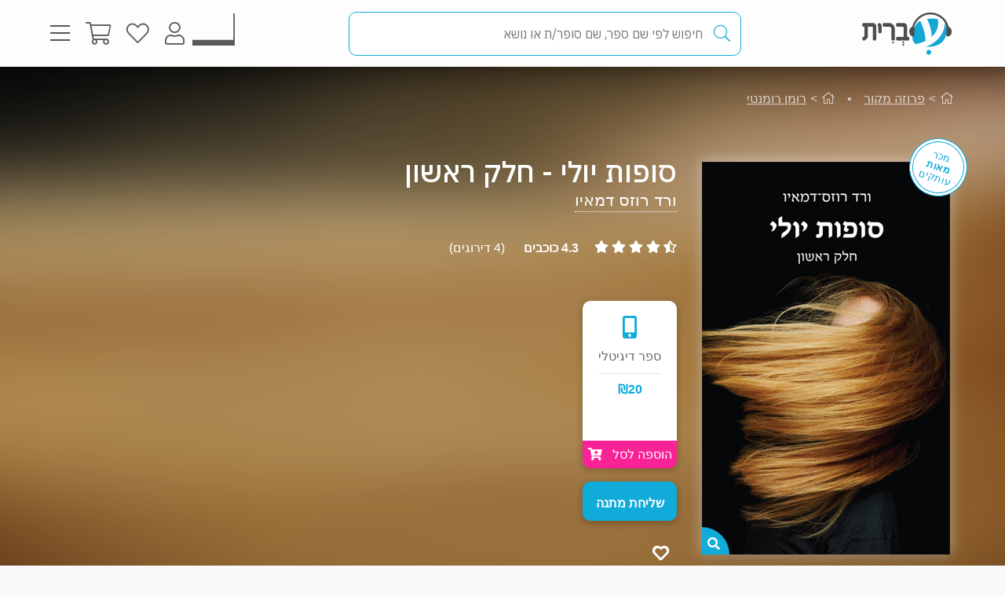

--- FILE ---
content_type: text/html; charset=utf-8
request_url: https://www.e-vrit.co.il/Product/7550
body_size: 32618
content:



<!DOCTYPE html>
<html lang="he">
<head>
    <meta charset="utf-8" />
    <meta name="viewport" content="width=device-width, initial-scale=1.0">
    <title>
       סופות יולי - חלק ראשון - ורד רוזס דמאיו | עברית - חנות ספרים 
    </title>
    
    <meta name="description" content="סיפור אמיתי על גרושה טרייה שיוצאת למסע מטלטל של גילוי עצמי, סינגלס, ואהבה חדשה בחברה שעדיין לא מוכנה לנשים עצמאיות.                                                                                                                                                                                                                                                                                                                                                                                                                                                                                                                                                                                                                                                                                                                                                                                                                                                                                                                     " />


    <link rel="shortcut icon" type="image/x-icon" href="/favicon.ico" />
    <link rel="apple-touch-icon" type="image/x-icon" href="/ipadfavicon.png" />

    <link rel="preconnect" href="https://fonts.googleapis.com">
    <link rel="preconnect" href="https://fonts.gstatic.com" crossorigin>
    <link href="https://fonts.googleapis.com/css2?family=IBM+Plex+Sans+Hebrew:wght@100;200;300;400;500;600;700&display=swap" rel="stylesheet">
    <script src="https://www.google.com/recaptcha/api.js?onload=initLoginCaptcha&render=explicit&hl=iw" defer></script>
    <!-- PWA -->
    <meta name="theme-color" content="#ffffff" />
    <meta name="mobile-web-app-capable" content="yes">
    <meta name="apple-mobile-web-app-status-bar-style" content="black">
    <meta name="apple-mobile-web-app-title" content="חנות" />
    <meta name="application-name" content="חנות" />

    <link rel="manifest" href="/manifest.json" />
    <script src="/Scripts/Libraries/Pwa/install.js" type="text/javascript" async></script>
    <!-- End PWA -->

    <link href="/Style/site?v=t_3YKVd7mfjgWNbGkI2iv3D3m_N5ntgb0iKqcTg1ylo1" rel="stylesheet"/>


    
    <link href="/Style/product?v=yYP6dRtLopEnb8GI77aKCLib6bO3ef2Bus6JGExEzvw1" rel="stylesheet"/>

    
    <link rel="canonical" href="https://www.e-vrit.co.il/Product/7550/סופות_יולי_חלק_ראשון" />

    <!-- Facebook Meta Tags -->
    <meta property="og:url" content="https://www.e-vrit.co.il/Product/7550/סופות_יולי_חלק_ראשון" />
    <meta property="og:name" content="e-vrit.co.il" />
    <meta property="og:type" content="product">
    <meta property="og:title" content="סופות יולי - חלק ראשון - ורד רוזס דמאיו | עברית - חנות ספרים ">
    <meta property="og:description" content="סיפור אמיתי על גרושה טרייה שיוצאת למסע מטלטל של גילוי עצמי, סינגלס, ואהבה חדשה בחברה שעדיין לא מוכנה לנשים עצמאיות.                                                                                                                                                                                                                                                                                                                                                                                                                                                                                                                                                                                                                                                                                                                                                                                                                                                                                                                     ">
    <meta property="og:image" content="https://www.e-vrit.co.il/Images/Products/covers_2017/julystorms1_master.jpg">

    <!-- Twitter Meta Tags -->
    <meta name="twitter:card" content="summary_large_image">
    <meta property="twitter:domain" content="e-vrit.co.il">
    <meta property="twitter:url" content="https://www.e-vrit.co.il/Product/7550/סופות_יולי_חלק_ראשון">
    <meta name="twitter:title" content="סופות יולי - חלק ראשון - ורד רוזס דמאיו | עברית - חנות ספרים ">
    <meta name="twitter:description" content="סיפור אמיתי על גרושה טרייה שיוצאת למסע מטלטל של גילוי עצמי, סינגלס, ואהבה חדשה בחברה שעדיין לא מוכנה לנשים עצמאיות.                                                                                                                                                                                                                                                                                                                                                                                                                                                                                                                                                                                                                                                                                                                                                                                                                                                                                                                     ">
    <meta name="twitter:image" content="https://www.e-vrit.co.il/Images/Products/covers_2017/julystorms1_master.jpg">

    <script type="application/ld+json">
    {
    "@context":"https://schema.org",
    "@type":"Book",
    "additionalType":"Product",
    "name":"סופות יולי - חלק ראשון",
    "description":"סיפור אמיתי על גרושה טרייה שיוצאת למסע מטלטל של גילוי עצמי, סינגלס, ואהבה חדשה בחברה שעדיין לא מוכנה לנשים עצמאיות.                                                                                                                                                                                                                                                                                                                                                                                                                                                                                                                                                                                                                                                                                                                                                                                                                                                                                                                     ",
    "image":"https://www.e-vrit.co.il/Images/Products/covers_2017/julystorms1_master.jpg",
    "url":"https://www.e-vrit.co.il/Product/7550/סופות_יולי_חלק_ראשון",
    "author":"ורד רוזס דמאיו",
    "publisher":"ורד רוזס דמאיו",
    "genre":"פרוזה מקור, רומן רומנטי",
        
            "numberOfPages":"355",
        
            "aggregateRating":
            {
            "@type":"AggregateRating",
            "ratingValue": "4.3",
            "reviewCount": "4"
            },
        
    "offers":
    [{
    "@type": "Offer",
    "price": "20",
    "availability": "https://schema.org/InStock",
    "priceCurrency": "ILS",
    "sku":"7550"
    }]
    }

    </script>
        <script type="application/ld+json">
        [
               {
          "@context": "https://schema.org",
          "@type": "BreadcrumbList",
          "itemListElement": [
            {
              "@type": "ListItem",
              "position": 1,
              "name": "Home",
              "item": "https://www.e-vrit.co.il/"
            },
          {
                   "@type": "ListItem",
                   "position": 2,
                   "name": "פרוזה מקור",
                   "item": "https://www.e-vrit.co.il/10/פרוזה מקור"
           }
          ]}
        
              ,
               {
          "@context": "https://schema.org",
          "@type": "BreadcrumbList",
          "itemListElement": [
            {
              "@type": "ListItem",
              "position": 1,
              "name": "Home",
              "item": "https://www.e-vrit.co.il/"
            },
          {
                   "@type": "ListItem",
                   "position": 2,
                   "name": "רומן רומנטי",
                   "item": "https://www.e-vrit.co.il/34/רומן רומנטי"
           }
          ]}
        
]
        </script>



    <script>
        const NEWSLETTER_TYPE_INDEX = {
            FLASHY: 1,
            KLAVIYO: 2,
            ALL: 3
        };
    </script>

    <script>
    const email = localStorage.getItem('UserEmail');
    const content_ids = ["7550D"]; // Injected from Razor
    const newsletterChoice = 2; // e.g., 1, 2, or 3
    const publisherList = ["ורד רוזס דמאיו"];
        const illustratorList = [];
    const narratorList = [];
    const translatorList = [];
    const contentGroupList = ["העצמה נשית","ספרות פמיניסטית","רומן בסיפורים"];
    const authorList = ["ורד רוזס דמאיו"];
    const categoryList = ["פרוזה מקור","רומן רומנטי"];
        if (email) {
        // Flashy: ViewContent event
        if (newsletterChoice === NEWSLETTER_TYPE_INDEX.FLASHY || newsletterChoice === NEWSLETTER_TYPE_INDEX.ALL) {
            flashy('ViewContent', {
                content_ids: content_ids
            });
        }

        // Klaviyo
        if (newsletterChoice === NEWSLETTER_TYPE_INDEX.KLAVIYO || newsletterChoice === NEWSLETTER_TYPE_INDEX.ALL) {

            function safeIdentify() {
                if (typeof klaviyo !== "undefined" && typeof klaviyo.identify === "function") {
                    klaviyo.identify({ email: email });
                } else {
                    setTimeout(safeIdentify, 100);
                }
            }

            safeIdentify();

            function safeTrackViewedProduct() {
                 if (typeof klaviyo !== "undefined" && typeof klaviyo.identify === "function") {
                     klaviyo.track('Viewed Product', {
                         ProductName: "סופות יולי - חלק ראשון",
                       ProductID: "7550D",
                         Categories: categoryList,
                            AuthorList: authorList,
                             TranslatorList: translatorList,
                             ContentGroupList: contentGroupList,
                             PublisherList: publisherList,
                             IllustratorList: illustratorList,
                             NarratorList: narratorList,
                         ImageURL: "https://images-evrit.yit.co.il/Images/Products/covers_2017/julystorms1_master.jpg",
                         URL: "https://www.e-vrit.co.il/Product/7550/סופות_יולי_חלק_ראשון",
                        ProductType: 1,
                         IsDigital: true,
                         IsPrinted: false,
                         IsAudio: false,
                        NumOfPrintedPages: "355",
                         PublishMonth: 11,
                         PublishYear: 2017,
                         ProductFormat: "Digital",
                                ShortDescription: "סיפור אמיתי על גרושה טרייה שיוצאת למסע מטלטל של גילוי עצמי, סינגלס, ואהבה חדשה בחברה שעדיין לא מוכנה לנשים עצמאיות.                                                                                                                                                                                                                                                                                                                                                                                                                                                                                                                                                                                                                                                                                                                                                                                                                                                                                                                     ",
                         IsPdf: false,
                         IsLoan: false,
                        });
        } else {
            setTimeout(safeTrackViewedProduct, 100);
        }
    }

    safeTrackViewedProduct();
        }

    }
    </script>



    
<!-- Global settings -->
<script>
    var IsGoogleServicesActive = true;
    var AkamaiUrl = "https://images-evrit.yit.co.il/";
    var MaxProductRecommandations = 100;

        
            var CAPTCHA_SITE_KEY = '6Ldnq5wUAAAAAOfRWXwwIq5rBfPdUKRwAE45p7_c';
        
</script>


<script data-cfasync="false" type="text/javascript">
    var dataLayer = window.dataLayer || [];
</script>
    <!-- Google Tag Manager -->
    <script>
        (function (w, d, s, l, i) {
            w[l] = w[l] || []; w[l].push({
                'gtm.start':
                    new Date().getTime(), event: 'gtm.js'
            }); var f = d.getElementsByTagName(s)[0],
                j = d.createElement(s), dl = l != 'dataLayer' ? '&l=' + l : ''; j.async = true; j.src =
                    'https://www.googletagmanager.com/gtm.js?id=' + i + dl; f.parentNode.insertBefore(j, f);
        })(window, document, 'script', 'dataLayer', 'GTM-TLCVNG');</script>
    <!-- End Google Tag Manager -->
<!-- Json LD -->
<script type="application/ld+json">
    {
    "@context": "https://schema.org",
    "@type": "Organization",
    "url": "https://www.e-vrit.co.il/",
    "logo": "https://www.e-vrit.co.il/Images/Products/Logo/evritdigitalnprint.png",
    "sameAs":[
    "https://www.facebook.com/Evritbooks/",
    "https://www.instagram.com/e_vrit/"
    ]
    }
</script>
<script type="application/ld+json">
    {
    "@context": "https://schema.org",
    "@type": "WebSite",
    "url": "https://www.e-vrit.co.il/",
    "potentialAction": {
    "@type": "SearchAction",
    "target": "https://www.e-vrit.co.il/Search/{search_term_string}",
    "query-input": "required name=search_term_string"
    }
    }
</script>
<!-- End Json LD -->


<script defer type='text/javascript'>
    var appInsights = window.appInsights || function (config) {
        function r(config) { t[config] = function () { var i = arguments; t.queue.push(function () { t[config].apply(t, i) }) } }
        var t = { config: config }, u = document, e = window, o = 'script', s = u.createElement(o), i, f; for (s.src = config.url || '//az416426.vo.msecnd.net/scripts/a/ai.0.js', u.getElementsByTagName(o)[0].parentNode.appendChild(s), t.cookie = u.cookie, t.queue = [], i = ['Event', 'Exception', 'Metric', 'PageView', 'Trace', 'Ajax']; i.length;)r('track' + i.pop()); return r('setAuthenticatedUserContext'), r('clearAuthenticatedUserContext'), config.disableExceptionTracking || (i = 'onerror', r('_' + i), f = e[i], e[i] = function (config, r, u, e, o) { var s = f && f(config, r, u, e, o); return s !== !0 && t['_' + i](config, r, u, e, o), s }), t
    }({
        instrumentationKey: 'a7597ad6-d939-4eee-9cc1-a90731564433'
    });

    window.appInsights = appInsights;
    appInsights.trackPageView();
</script>




</head>
<body id="body">


    <script src="/Script/jquery?v=yI6vWul85TvTl5gMPjhhct2GlUSlGG3jpUUqmz5cY581"></script>

    <script src="/Script/site?v=Vf2nFvlqP7n-NB2VQMi1efGZrnKK9hNRMAyl2Pt0GYo1"></script>

    <script src="/Script/react?v=zTKqj78rr-XFVDKevHGcrHAQGBaN7nMmjHh1736rg6E1"></script>

    <script src="/Script/siteJsx?v=a18ust34LmZq52qGRXbSRHjH6eoHLxe3a1fOlkhQEns1"></script>

    <script src="/Script/Analytics?v=gyDnzE18cpAK1zUQTqpt2pBpYpUk27ASwmDXfWmCT3Y1"></script>


    <script>
        var newsLetterChoiceBody =  2;
    </script>

    <!-- Google Tag Manager (noscript) -->
    <noscript>
        <iframe src="https://www.googletagmanager.com/ns.html?id=GTM-TLCVNG"
                height="0" width="0" style="display:none;visibility:hidden"></iframe>
    </noscript>
    <!-- End Google Tag Manager (noscript) -->


    <input type="hidden" id="InputEvritC" value="" />

<script>
    
    var PersonalPageID = "332";
    var customerCategories = null;
    localStorage.setItem("CustomerCategories", JSON.stringify(customerCategories));
</script>
<div class="navbar navbar-inverse navbar-fixed-top">
    <div class="container">
        <div class="navbar-header navbar-logo">
            <div class="logo">
                <a class="aLogo" href="/" title="עברית - חנות ספרים" rel="nofollow">
                    <img src="/Images/Products/NewBO/FutureLogo/2/logo_Audio22_E_E.png" alt="e-vrit.co.il" />
                </a>
            </div>

        </div>
        <div class="navbar-header navbar-search">
            <div class="search-back-button">
    <button class="btnBack btn-back-search">
        <span class="img-back-search"><i class="fas fa-arrow-right"></i></span>

    </button>
</div>

<div class="inner-search-menu">
    <div class="inner-search-textBox">
        <a class="search-icon-link" href="javascript:void(0)" >
            <i class="fas fa-search"></i>            
        </a>
        <div class="search-input-div">
            <form onsubmit="return false;">
                <input class="txtSearch" label="חיפוש" name="SearchInputVM" placeholder="חיפוש לפי שם ספר, שם סופר/ת או נושא" type="search" value="" />
            </form>

            <div class="loading-div">
    <div class="bounce1"></div>
    <div class="bounce2"></div>
    <div class="bounce3"></div>
</div>
        </div>
    </div>

</div>


        </div>
        <div class="navbar-header navbar-buttons">

            <div class="icon-bar personalPage">
                <a class="a-personalPage menu-rel" href="javascript:void(0)" title="עמוד אישי" name="personalPage" data-target="personalPageMenu" rel="nofollow">
                   <span class="personal-page-img"></span>
                    
                </a>
            </div>

            <div class="icon-bar myAccount">
                <a class="a-myAccount menu-rel" href="javascript:void(0)" title="החשבון שלי" name="myAccount" data-target="myAccountMenu" rel="nofollow">
                    <i class="fas fa-user"></i>
                </a>
            </div>

            <div class="icon-bar search">
                <a class="a-search menu-rel" href="javascript:void(0)" title="חיפוש" name="searchMenu" data-target="searchMenu" rel="nofollow">
                    <i class="fas fa-search"></i>
                </a>
            </div>

            <div class="icon-bar wishlist">
                <a class="a-wishlist menu-rel" href="javascript:void(0)" title="המועדפים שלי" name="wishlist" data-target="wishlistMenu" rel="nofollow">
                    <i class="fas fa-heart"></i>
                </a>
            </div>

            <div class="icon-bar myShoppingCart">

                <div class="hover__cart-overview">
                    <div class="arrow-up-wrraper">
                        <div class="arrow-up"></div>
                    </div>
                    <div class="hover__cart-items cart-items">
                        <div class="hover__cart-items-inner">

                        </div>
                    </div>

                    <div class="hover__cart-redirect">
                        <a class="btn-primary cart-redirect-btn" href="/ShoppingCart"><span class="btn-txt">מעבר לקופה</span></a>
                    </div>
                </div>

                <a class="a-myShoppingCart menu-rel" href="javascript:void(0)" title="סל קניות" name="shoppingCart" rel="nofollow" data-target="myShoppingCart">
                    <i class="fas fa-shopping-cart"></i>
                    <div class="num-of-items-icon"></div>
                </a>

            </div>

            <div class="icon-bar menu">
                <a class="a-menu menu-rel" href="javascript:void(0)" title="תפריט" name="menu" data-target="mainMenu" rel="nofollow">
                    <i class="fas fa-bars"></i>
                </a>
            </div>

        </div>
    </div>


</div>

<div class="menuDetails">
    <div id="mainMenu" class="evritMenu" style="display:none;">


<div class="evritMenu-container">

    <div class="generalMenu">

                <div class="menu-categories categories-mobile">
                    <ul class="menu-container">
                                <li class="li-menu-container">
                                    <a class="hasInner a-menu-container selected" target="_self" href="javascript:void(0)">
                                        <span class="menu-item-text">כל הקטגוריות</span>
                                        <i class="fas fa-chevron-down"></i>
                                    </a>

                                    <ul class=menu-open>
                                                    <li class="li-inner"><a target="_self" href=/Category/10/פרוזה_מקור>פרוזה מקור</a></li>
                                                    <li class="li-inner"><a target="_self" href=/Category/33/פרוזה_תרגום>פרוזה תרגום</a></li>
                                                    <li class="li-inner"><a target="_self" href=/Category/3/מתח_ופעולה>מתח ופעולה</a></li>
                                                    <li class="li-inner"><a target="_self" href=/Category/34/רומן_רומנטי>רומן רומנטי</a></li>
                                                    <li class="li-inner hide-li"><a target="_self" href=/Category/45/רומן_אירוטי>רומן אירוטי</a></li>
                                                    <li class="li-inner hide-li"><a target="_self" href=/Category/4/עיון>עיון</a></li>
                                                    <li class="li-inner hide-li"><a target="_self" href=/Category/11/מד_ב_ופנטזיה>מד&quot;ב ופנטזיה</a></li>
                                                    <li class="li-inner hide-li"><a target="_self" href=/Category/54/פעוטות_וילדי_גן>פעוטות וילדי גן</a></li>
                                                    <li class="li-inner hide-li"><a target="_self" href=/Category/52/ראשית_קריאה_ונוער_צעיר>ראשית קריאה ונוער צעיר</a></li>
                                                    <li class="li-inner hide-li"><a target="_self" href=/Category/53/נוער_בוגר>נוער בוגר</a></li>
                                                    <li class="li-inner hide-li"><a target="_self" href=/Category/40/שואה>שואה</a></li>
                                                    <li class="li-inner hide-li"><a target="_self" href=/Category/16/יהדות>יהדות</a></li>
                                                    <li class="li-inner hide-li"><a target="_self" href=/Category/36/מדריכים_ועצות>מדריכים ועצות</a></li>
                                                    <li class="li-inner hide-li"><a target="_self" href=/Category/37/עסקים_וניהול>עסקים וניהול</a></li>
                                                    <li class="li-inner hide-li"><a target="_self" href=/Category/42/היסטוריה_ופוליטיקה>היסטוריה ופוליטיקה</a></li>
                                                    <li class="li-inner hide-li"><a target="_self" href=/Category/39/ביוגרפיה>ביוגרפיה</a></li>
                                                    <li class="li-inner hide-li"><a target="_self" href=/Category/38/בריאות>בריאות</a></li>
                                                    <li class="li-inner hide-li"><a target="_self" href=/Category/43/פסיכולוגיה>פסיכולוגיה</a></li>
                                                    <li class="li-inner hide-li"><a target="_self" href=/Category/41/הורות_וזוגיות>הורות וזוגיות</a></li>
                                                    <li class="li-inner hide-li"><a target="_self" href=/Category/44/הגות_ופילוסופיה>הגות ופילוסופיה</a></li>
                                                    <li class="li-inner hide-li"><a target="_self" href=/Category/2/רוחניות>רוחניות</a></li>
                                                    <li class="li-inner hide-li"><a target="_self" href=/Category/49/טיולים_ופנאי>טיולים ופנאי</a></li>
                                                    <li class="li-inner hide-li"><a target="_self" href=/Category/47/בישול>בישול</a></li>
                                                    <li class="li-inner hide-li"><a target="_self" href=/Category/32/שירה>שירה</a></li>
                                                    <li class="li-inner hide-li"><a target="_self" href=/Category/57/מדע_ורפואה>מדע ורפואה</a></li>
                                                    <li class="li-inner hide-li"><a target="_self" href=/Category/59/מארזי_ספרים>מארזי ספרים</a></li>
                                                    <li class="li-inner hide-li"><a target="_self" href=/Category/60/קצרים>קצרים</a></li>
                                                    <li class="li-inner hide-li"><a target="_self" href=/Category/63/ביטבוקס_BitBooks>ביטבוקס BitBooks</a></li>
                                                <li class="read-more-btn" read-more="true">
                                                    <a href="javascript:void(0)" style="font-weight:bold;">לרשימה המלאה...</a>
                                                </li>
                                    </ul>

                                </li>
                                <li class="li-menu-container">
                                    <a class="hasInner a-menu-container selected" target="_self" href="javascript:void(0)">
                                        <span class="menu-item-text">הספר הבא שלך מחכה לך</span>
                                        <i class="fas fa-chevron-down"></i>
                                    </a>

                                    <ul class=menu-open>
                                                    <li class="li-inner"><a target="_self" href=https://discover.e-vrit.co.il/>כל הדרכים למציאת ספר</a></li>
                                                    <li class="li-inner"><a target="_self" href=https://www.e-vrit.co.il/Content/314/מגזין_עברית_>מגזין עברית</a></li>
                                                    <li class="li-inner"><a target="_self" href=https://www.e-vrit.co.il/Content/300/%D7%94%D7%94%D7%9E%D7%9C%D7%A6%D7%94_%D7%94%D7%99%D7%95%D7%9E%D7%99%D7%AA>ההמלצה היומית</a></li>
                                                    <li class="li-inner"><a target="_self" href=https://www.e-vrit.co.il/EditorBookReviewList/%D7%91%D7%99%D7%A7%D7%95%D7%A8%D7%AA_%D7%94%D7%A2%D7%95%D7%A8%D7%9A>ביקורת העורך</a></li>
                                                    <li class="li-inner hide-li"><a target="_self" href=https://www.e-vrit.co.il/AuthorInterviewList/%D7%A8%D7%90%D7%A9_%D7%91%D7%A8%D7%90%D7%A9>ראש בראש</a></li>
                                                    <li class="li-inner hide-li"><a target="_self" href=https://www.e-vrit.co.il/Content/283/%D7%91%D7%97%D7%99%D7%A8%D7%95%D7%AA_%D7%94%D7%9E%D7%91%D7%A7%D7%A8%D7%99%D7%9D>אנשי תרבות ממליצים</a></li>
                                                    <li class="li-inner hide-li"><a target="_self" href=https://www.e-vrit.co.il/Content/318/%D7%9B%D7%9F_%D7%9C%D7%A6%D7%99%D7%98%D7%95%D7%98>ציטוטים להשראה יומית</a></li>
                                                    <li class="li-inner hide-li"><a target="_self" href=https://www.e-vrit.co.il/Group/2572/%D7%A8%D7%91%D7%99_%D7%94%D7%9E%D7%9B%D7%A8_%D7%A9%D7%9C_%D7%94%D7%A9%D7%91%D7%95%D7%A2>רבי המכר של השבוע</a></li>
                                                    <li class="li-inner hide-li"><a target="_self" href=https://www.e-vrit.co.il/Content/346/%D7%99%D7%94%D7%99_%D7%96%D7%9B%D7%A8%D7%95_%D7%9B%D7%A8%D7%95%D7%9A>יהי זכרו כרוך</a></li>
                                                    <li class="li-inner hide-li"><a target="_self" href=https://www.e-vrit.co.il/Content/322/%D7%94%D7%9E%D7%9C%D7%A6%D7%95%D7%AA_%D7%AA%D7%95%D7%9C%D7%A2%D7%99_%D7%94%D7%A1%D7%A4%D7%A8%D7%99%D7%9D>המלצות תולעי הספרים</a></li>
                                                    <li class="li-inner hide-li"><a target="_self" href=https://www.e-vrit.co.il/Group/4993/%D7%9E%D7%94_%D7%A9%D7%A7%D7%95%D7%A8%D7%90_%D7%A2%D7%9B%D7%A9%D7%99%D7%95>מה שקורא עכשיו</a></li>
                                                    <li class="li-inner hide-li"><a target="_blank" href=https://www.e-vrit.co.il/bookteller>&#128302; מגדת הספרים</a></li>
                                                <li class="read-more-btn" read-more="true">
                                                    <a href="javascript:void(0)" style="font-weight:bold;">לרשימה המלאה...</a>
                                                </li>
                                    </ul>

                                </li>
                                <li class="li-menu-container">
                                    <a class="hasInner a-menu-container selected" target="_self" href="javascript:void(0)">
                                        <span class="menu-item-text">מבצעים</span>
                                        <i class="fas fa-chevron-down"></i>
                                    </a>

                                    <ul class=menu-open>
                                                    <li class="li-inner"><a target="_self" href=/Group/110/_ספרים_בחינם>&#129395; ספרים בחינם</a></li>
                                                    <li class="li-inner"><a target="_self" href=/Group/9229/המועמדים_לפרס_ספיר_2025>המועמדים לפרס ספיר 2025</a></li>
                                                    <li class="li-inner"><a target="_self" href=/Group/9242/ספרים_שיחממו_לכם_את_החורף>ספרים שיחממו לכם את החורף</a></li>
                                                    <li class="li-inner"><a target="_self" href=/Group/9264/ינואר_2026_ספרי_עיון_קוליים_לפתוח_איתם_את_הראש>ינואר 2026- ספרי עיון קוליים לפתוח איתם את הראש</a></li>
                                                    <li class="li-inner hide-li"><a target="_self" href=/Group/9327/מבצע_ינואר_2026>מבצע ינואר 2026</a></li>
                                                    <li class="li-inner hide-li"><a target="_self" href=/Group/9355/יום_הולדת_לאדגר_אלן_פו_מותחנים_אימה_ובילוש>יום הולדת לאדגר אלן פו- מותחנים, אימה ובילוש</a></li>
                                                <li class="read-more-btn" read-more="true">
                                                    <a href="javascript:void(0)" style="font-weight:bold;">לרשימה המלאה...</a>
                                                </li>
                                    </ul>

                                </li>
                                    <li class="li-menu-container">
                                        <a class="a-menu-container" target="_self" href="/Group/286/ספרייה_ציבורית_דיגיטלית">ספרייה ציבורית דיגיטלית</a>
                                    </li>
                                    <li class="li-menu-container">
                                        <a class="a-menu-container" target="_self" href="/Ticket">&#127915; כרטיסיות ספרים</a>
                                    </li>
                                    <li class="li-menu-container">
                                        <a class="a-menu-container" target="_self" href="/GiftCard">&#127873; שליחת שובר מתנה</a>
                                    </li>
                                    <li class="li-menu-container">
                                        <a class="a-menu-container" target="_self" href="https://discover.e-vrit.co.il/events">&#128172; אירועים</a>
                                    </li>
                                <li class="li-menu-container">
                                    <a class="hasInner a-menu-container " target="_self" href="javascript:void(0)">
                                        <span class="menu-item-text">מידע נוסף</span>
                                        <i class="fas fa-chevron-down"></i>
                                    </a>

                                    <ul class=>
                                                    <li class="li-inner"><a target="_self" href=/content/270/מדיניות_משלוחים>מידע על משלוחים</a></li>
                                                    <li class="li-inner"><a target="_self" href=https://www.e-vrit.co.il/OrderTracking>מעקב אחר משלוח</a></li>
                                                    <li class="li-inner"><a target="_blank" href=https://www.e-vrit.co.il/Content/1/תקנון_ותנאי_שימוש>תקנון ותנאי שימוש</a></li>
                                                    <li class="li-inner"><a target="_self" href=/Content/345/מן_העיתונות>מן העיתונות</a></li>
                                                    <li class="li-inner"><a target="_self" href=https://www.e-vrit.co.il/Content/290/עברית_לעסקים>&#128188; עברית לעסקים</a></li>
                                                    <li class="li-inner"><a target="_self" href=/Content/254/הוצאות_הספרים>הוצאות הספרים</a></li>
                                                    <li class="li-inner"><a target="_self" href=https://www.e-vrit.co.il/Content/335/%D7%A4%D7%99%D7%A6_%D7%A8%D7%99%D7%9D_%D7%97%D7%93%D7%A9%D7%99%D7%9D_%D7%9C%D7%9B%D7%91%D7%95%D7%93_%D7%97%D7%95%D7%93%D7%A9_%D7%94%D7%A1%D7%A4%D7%A8_%D7%94%D7%A2%D7%91%D7%A8%D7%99>&#129417; פיצ&#39;רים חדשים בעברית</a></li>
                                    </ul>

                                </li>
                                <li class="li-menu-container">
                                    <a class="hasInner a-menu-container selected" target="_self" href="javascript:void(0)">
                                        <span class="menu-item-text">הנמכרים ביותר</span>
                                        <i class="fas fa-chevron-down"></i>
                                    </a>

                                    <ul class=menu-open>
                                                    <li class="li-inner top-sold-li">
                                                        <a class="top-sold-item" href=/Product/38436/היפהפיות_של_בוסטון_2_הנבל><img class="top-sold-img" src="https://images-evrit.yit.co.il/Images/Products/NewBO/Products/38436/Image_Villain_Master.jpg" /></a>
                                                        <div class="top-sold-div">
                                                            <span class="top-sold-name">היפהפיות של בוסטון 2 - הנבל</span>
                                                            <span class="top-sold-authorName">ל׳ ג׳יי שן (ליהי שן)</span>
                                                        </div>
                                                    </li>
                                                    <li class="li-inner top-sold-li">
                                                        <a class="top-sold-item" href=/Product/38435/היפהפיות_של_בוסטון_1_הצייד><img class="top-sold-img" src="https://images-evrit.yit.co.il/Images/Products/NewBO/Products/38435/Image_hunter_Master.jpg" /></a>
                                                        <div class="top-sold-div">
                                                            <span class="top-sold-name">היפהפיות של בוסטון 1 - הצייד</span>
                                                            <span class="top-sold-authorName">ל׳ ג׳יי שן (ליהי שן)</span>
                                                        </div>
                                                    </li>
                                                    <li class="li-inner top-sold-li">
                                                        <a class="top-sold-item" href=/Product/34535/עוזרת_הבית_1_עוזרת_הבית><img class="top-sold-img" src="https://images-evrit.yit.co.il/Images/Products/NewBO/Products/34535/Image_bait__Master.jpg" /></a>
                                                        <div class="top-sold-div">
                                                            <span class="top-sold-name">עוזרת הבית 1 - עוזרת הבית</span>
                                                            <span class="top-sold-authorName">פרידה מקפדן</span>
                                                        </div>
                                                    </li>
                                                    <li class="li-inner top-sold-li">
                                                        <a class="top-sold-item" href=/Product/38509/גורל_קפוא_1_הרי_האופל_והסודות><img class="top-sold-img" src="https://images-evrit.yit.co.il/Images/Products/NewBO/Products/38509/Image_secrets_Master.jpg" /></a>
                                                        <div class="top-sold-div">
                                                            <span class="top-sold-name">גורל קפוא 1 - הרי האופל והסודות</span>
                                                            <span class="top-sold-authorName">פאם גודווין</span>
                                                        </div>
                                                    </li>
                                                    <li class="li-inner top-sold-li">
                                                        <a class="top-sold-item" href=/Product/38482/להבות_תואמות_5_מלכודת_האש_חלק_א_><img class="top-sold-img" src="https://images-evrit.yit.co.il/Images/Products/NewBO/Products/38482/Image_fire_Master_1.jpg" /></a>
                                                        <div class="top-sold-div">
                                                            <span class="top-sold-name">להבות תואמות 5 - מלכודת האש - חלק א&#39;</span>
                                                            <span class="top-sold-authorName">שובל מימון</span>
                                                        </div>
                                                    </li>
                                    </ul>

                                </li>

                    </ul>
                </div>
                <div class="menu-categories categories-dasktop">
                    <div class="productList-categories">
                        <div class="productList-label">
                            <h3>כל הקטגוריות</h3>
                        </div>
                        <div class="productList-list">
                                        <ul>
                                                    <li><a href="/Category/10/פרוזה_מקור">פרוזה מקור</a></li>
                                                    <li><a href="/Category/33/פרוזה_תרגום">פרוזה תרגום</a></li>
                                                    <li><a href="/Category/3/מתח_ופעולה">מתח ופעולה</a></li>
                                                    <li><a href="/Category/34/רומן_רומנטי">רומן רומנטי</a></li>
                                                    <li><a href="/Category/45/רומן_אירוטי">רומן אירוטי</a></li>
                                                    <li><a href="/Category/4/עיון">עיון</a></li>
                                                    <li><a href="/Category/11/מד_ב_ופנטזיה">מד&quot;ב ופנטזיה</a></li>
                                                    <li><a href="/Category/54/פעוטות_וילדי_גן">פעוטות וילדי גן</a></li>
                                                    <li><a href="/Category/52/ראשית_קריאה_ונוער_צעיר">ראשית קריאה ונוער צעיר</a></li>
                                                    <li><a href="/Category/53/נוער_בוגר">נוער בוגר</a></li>
                                                    <li><a href="/Category/40/שואה">שואה</a></li>
                                                    <li><a href="/Category/16/יהדות">יהדות</a></li>
                                                    <li><a href="/Category/36/מדריכים_ועצות">מדריכים ועצות</a></li>
                                                    <li><a href="/Category/37/עסקים_וניהול">עסקים וניהול</a></li>
                                                    <li><a href="/Category/42/היסטוריה_ופוליטיקה">היסטוריה ופוליטיקה</a></li>
                                                    <li><a href="/Category/39/ביוגרפיה">ביוגרפיה</a></li>
                                                    <li><a href="/Category/38/בריאות">בריאות</a></li>
                                                    <li><a href="/Category/43/פסיכולוגיה">פסיכולוגיה</a></li>
                                                    <li><a href="/Category/41/הורות_וזוגיות">הורות וזוגיות</a></li>
                                                    <li><a href="/Category/44/הגות_ופילוסופיה">הגות ופילוסופיה</a></li>
                                                    <li><a href="/Category/2/רוחניות">רוחניות</a></li>
                                                    <li><a href="/Category/49/טיולים_ופנאי">טיולים ופנאי</a></li>
                                                    <li><a href="/Category/47/בישול">בישול</a></li>
                                                    <li><a href="/Category/32/שירה">שירה</a></li>
                                                    <li><a href="/Category/57/מדע_ורפואה">מדע ורפואה</a></li>
                                                    <li><a href="/Category/59/מארזי_ספרים">מארזי ספרים</a></li>
                                                    <li><a href="/Category/60/קצרים">קצרים</a></li>
                                                    <li><a href="/Category/63/ביטבוקס_BitBooks">ביטבוקס BitBooks</a></li>
                                        </ul>
                        </div>
                    </div>

                    <div class="productList-other">
                        <div class="noChildrenData menu-list tab-content__single-tab">
                            <div class="productList-other-label">
                                <h3>עברית</h3>
                            </div>
                            <div class="read-more__parent">
                                <div class="productList-other-list single-tab__txt">
                                    <ul>
                                                    <li>
                                                        <a target="_self" href="/Group/286/ספרייה_ציבורית_דיגיטלית">ספרייה ציבורית דיגיטלית</a>
                                                    </li>
                                                    <li>
                                                        <a target="_self" href="/Ticket">&#127915; כרטיסיות ספרים</a>
                                                    </li>
                                                    <li>
                                                        <a target="_self" href="/GiftCard">&#127873; שליחת שובר מתנה</a>
                                                    </li>
                                                    <li>
                                                        <a target="_self" href="https://discover.e-vrit.co.il/events">&#128172; אירועים</a>
                                                    </li>
                                    </ul>
                                </div>
                            </div>
                            <div class="read-more__btn">
                                <a href="javascript:void(0)">להציג הכל...</a>
                            </div>
                        </div>

                                    <div class="menu-list parent-other-menu-list tab-content__single-tab ">
                                        <div class="productList-other-label">
                                            <h3>הספר הבא שלך מחכה לך</h3>
                                        </div>
                                        <div class="read-more__parent">
                                            <div class="productList-other-list single-tab__txt">
                                                <ul>
                                                        <li class="subMenuType_NormalLink"><a target="_self" href="https://discover.e-vrit.co.il/">כל הדרכים למציאת ספר</a></li>
                                                        <li class="subMenuType_NormalLink"><a target="_self" href="https://www.e-vrit.co.il/Content/314/מגזין_עברית_">מגזין עברית</a></li>
                                                        <li class="subMenuType_NormalLink"><a target="_self" href="https://www.e-vrit.co.il/Content/300/%D7%94%D7%94%D7%9E%D7%9C%D7%A6%D7%94_%D7%94%D7%99%D7%95%D7%9E%D7%99%D7%AA">ההמלצה היומית</a></li>
                                                        <li class="subMenuType_NormalLink"><a target="_self" href="https://www.e-vrit.co.il/EditorBookReviewList/%D7%91%D7%99%D7%A7%D7%95%D7%A8%D7%AA_%D7%94%D7%A2%D7%95%D7%A8%D7%9A">ביקורת העורך</a></li>
                                                        <li class="subMenuType_NormalLink"><a target="_self" href="https://www.e-vrit.co.il/AuthorInterviewList/%D7%A8%D7%90%D7%A9_%D7%91%D7%A8%D7%90%D7%A9">ראש בראש</a></li>
                                                        <li class="subMenuType_NormalLink"><a target="_self" href="https://www.e-vrit.co.il/Content/283/%D7%91%D7%97%D7%99%D7%A8%D7%95%D7%AA_%D7%94%D7%9E%D7%91%D7%A7%D7%A8%D7%99%D7%9D">אנשי תרבות ממליצים</a></li>
                                                        <li class="subMenuType_NormalLink"><a target="_self" href="https://www.e-vrit.co.il/Content/318/%D7%9B%D7%9F_%D7%9C%D7%A6%D7%99%D7%98%D7%95%D7%98">ציטוטים להשראה יומית</a></li>
                                                        <li class="subMenuType_NormalLink"><a target="_self" href="https://www.e-vrit.co.il/Group/2572/%D7%A8%D7%91%D7%99_%D7%94%D7%9E%D7%9B%D7%A8_%D7%A9%D7%9C_%D7%94%D7%A9%D7%91%D7%95%D7%A2">רבי המכר של השבוע</a></li>
                                                        <li class="subMenuType_NormalLink"><a target="_self" href="https://www.e-vrit.co.il/Content/346/%D7%99%D7%94%D7%99_%D7%96%D7%9B%D7%A8%D7%95_%D7%9B%D7%A8%D7%95%D7%9A">יהי זכרו כרוך</a></li>
                                                        <li class="subMenuType_NormalLink"><a target="_self" href="https://www.e-vrit.co.il/Content/322/%D7%94%D7%9E%D7%9C%D7%A6%D7%95%D7%AA_%D7%AA%D7%95%D7%9C%D7%A2%D7%99_%D7%94%D7%A1%D7%A4%D7%A8%D7%99%D7%9D">המלצות תולעי הספרים</a></li>
                                                        <li class="subMenuType_NormalLink"><a target="_self" href="https://www.e-vrit.co.il/Group/4993/%D7%9E%D7%94_%D7%A9%D7%A7%D7%95%D7%A8%D7%90_%D7%A2%D7%9B%D7%A9%D7%99%D7%95">מה שקורא עכשיו</a></li>
                                                        <li class="subMenuType_NormalLink"><a target="_blank" href="https://www.e-vrit.co.il/bookteller">&#128302; מגדת הספרים</a></li>
                                                </ul>
                                            </div>
                                        </div>
                                        <div class="read-more__btn">
                                            <a href="javascript:void(0)">להציג הכל...</a>
                                        </div>
                                    </div>
                                    <div class="menu-list parent-other-menu-list tab-content__single-tab ">
                                        <div class="productList-other-label">
                                            <h3>מבצעים</h3>
                                        </div>
                                        <div class="read-more__parent">
                                            <div class="productList-other-list single-tab__txt">
                                                <ul>
                                                        <li class="subMenuType_Sales"><a target="_self" href="/Group/110/_ספרים_בחינם">&#129395; ספרים בחינם</a></li>
                                                        <li class="subMenuType_Sales"><a target="_self" href="/Group/9229/המועמדים_לפרס_ספיר_2025">המועמדים לפרס ספיר 2025</a></li>
                                                        <li class="subMenuType_Sales"><a target="_self" href="/Group/9242/ספרים_שיחממו_לכם_את_החורף">ספרים שיחממו לכם את החורף</a></li>
                                                        <li class="subMenuType_Sales"><a target="_self" href="/Group/9264/ינואר_2026_ספרי_עיון_קוליים_לפתוח_איתם_את_הראש">ינואר 2026- ספרי עיון קוליים לפתוח איתם את הראש</a></li>
                                                        <li class="subMenuType_Sales"><a target="_self" href="/Group/9327/מבצע_ינואר_2026">מבצע ינואר 2026</a></li>
                                                        <li class="subMenuType_Sales"><a target="_self" href="/Group/9355/יום_הולדת_לאדגר_אלן_פו_מותחנים_אימה_ובילוש">יום הולדת לאדגר אלן פו- מותחנים, אימה ובילוש</a></li>
                                                </ul>
                                            </div>
                                        </div>
                                        <div class="read-more__btn">
                                            <a href="javascript:void(0)">להציג הכל...</a>
                                        </div>
                                    </div>
                                    <div class="menu-list parent-other-menu-list tab-content__single-tab ">
                                        <div class="productList-other-label">
                                            <h3>מידע נוסף</h3>
                                        </div>
                                        <div class="read-more__parent">
                                            <div class="productList-other-list single-tab__txt">
                                                <ul>
                                                        <li class="subMenuType_NormalLink"><a target="_self" href="/content/270/מדיניות_משלוחים">מידע על משלוחים</a></li>
                                                        <li class="subMenuType_NormalLink"><a target="_self" href="https://www.e-vrit.co.il/OrderTracking">מעקב אחר משלוח</a></li>
                                                        <li class="subMenuType_NormalLink"><a target="_blank" href="https://www.e-vrit.co.il/Content/1/תקנון_ותנאי_שימוש">תקנון ותנאי שימוש</a></li>
                                                        <li class="subMenuType_NormalLink"><a target="_self" href="/Content/345/מן_העיתונות">מן העיתונות</a></li>
                                                        <li class="subMenuType_NormalLink"><a target="_self" href="https://www.e-vrit.co.il/Content/290/עברית_לעסקים">&#128188; עברית לעסקים</a></li>
                                                        <li class="subMenuType_NormalLink"><a target="_self" href="/Content/254/הוצאות_הספרים">הוצאות הספרים</a></li>
                                                        <li class="subMenuType_NormalLink"><a target="_self" href="https://www.e-vrit.co.il/Content/335/%D7%A4%D7%99%D7%A6_%D7%A8%D7%99%D7%9D_%D7%97%D7%93%D7%A9%D7%99%D7%9D_%D7%9C%D7%9B%D7%91%D7%95%D7%93_%D7%97%D7%95%D7%93%D7%A9_%D7%94%D7%A1%D7%A4%D7%A8_%D7%94%D7%A2%D7%91%D7%A8%D7%99">&#129417; פיצ&#39;רים חדשים בעברית</a></li>
                                                </ul>
                                            </div>
                                        </div>
                                        <div class="read-more__btn">
                                            <a href="javascript:void(0)">להציג הכל...</a>
                                        </div>
                                    </div>

                    </div>
                        <div class="most-sold">
                                <div class="mostSoldProducts">
        <div id="react_0HNIOJ4T4R7G8"><div data-reactroot=""><div class=""><div class="separate-evrit-div"><div class="titleMostSold "><div class="title-ms font-title"><h3>הנמכרים ביותר</h3></div></div><div class="mostSoldList"><div class="topSoldItemContainer"><div class="product-item-img"><a title="היפהפיות של בוסטון 2 - הנבל" href="/Product/38436/היפהפיות_של_בוסטון_2_הנבל"> <img src="https://images-evrit.yit.co.il/Images/Products/NewBO/Products/38436/Image_Villain_Master.jpg" alt="היפהפיות של בוסטון 2 - הנבל"/></a></div><div class="product-item-name">היפהפיות של בוסטון 2 - הנבל</div><div class="product-item-authors">ל׳ ג׳יי שן (ליהי שן)</div></div><div class="topSoldItemContainer"><div class="product-item-img"><a title="היפהפיות של בוסטון 1 - הצייד" href="/Product/38435/היפהפיות_של_בוסטון_1_הצייד"> <img src="https://images-evrit.yit.co.il/Images/Products/NewBO/Products/38435/Image_hunter_Master.jpg" alt="היפהפיות של בוסטון 1 - הצייד"/></a></div><div class="product-item-name">היפהפיות של בוסטון 1 - הצייד</div><div class="product-item-authors">ל׳ ג׳יי שן (ליהי שן)</div></div><div class="topSoldItemContainer"><div class="product-item-img"><a title="עוזרת הבית 1 - עוזרת הבית" href="/Product/34535/עוזרת_הבית_1_עוזרת_הבית"> <img src="https://images-evrit.yit.co.il/Images/Products/NewBO/Products/34535/Image_bait__Master.jpg" alt="עוזרת הבית 1 - עוזרת הבית"/></a></div><div class="product-item-name">עוזרת הבית 1 - עוזרת הבית</div><div class="product-item-authors">פרידה מקפדן</div></div><div class="topSoldItemContainer"><div class="product-item-img"><a title="גורל קפוא 1 - הרי האופל והסודות" href="/Product/38509/גורל_קפוא_1_הרי_האופל_והסודות"> <img src="https://images-evrit.yit.co.il/Images/Products/NewBO/Products/38509/Image_secrets_Master.jpg" alt="גורל קפוא 1 - הרי האופל והסודות"/></a></div><div class="product-item-name">גורל קפוא 1 - הרי האופל והסודות</div><div class="product-item-authors">פאם גודווין</div></div><div class="topSoldItemContainer"><div class="product-item-img"><a title="להבות תואמות 5 - מלכודת האש - חלק א&#x27;" href="/Product/38482/להבות_תואמות_5_מלכודת_האש_חלק_א_"> <img src="https://images-evrit.yit.co.il/Images/Products/NewBO/Products/38482/Image_fire_Master_1.jpg" alt="להבות תואמות 5 - מלכודת האש - חלק א&#x27;"/></a></div><div class="product-item-name">להבות תואמות 5 - מלכודת האש - חלק א&#x27;</div><div class="product-item-authors">שובל מימון</div></div></div></div></div></div></div>
    </div>
                        </div>

                </div>
                <div class="menu-evritContact">
                    <div class="menu-container">
                            <a href="/Content/192/אודות">
                                <ul>
                                    <li>
                                        <span class="side-menu-icon about"></span>
                                    </li>
                                    <li>אודות</li>
                                </ul>
                            </a>
                            <a href="https://discover.e-vrit.co.il/yezira-evrit">
                                <ul>
                                    <li>
                                        <span class="side-menu-icon publisher"></span>
                                    </li>
                                    <li>הוצאה לאור</li>
                                </ul>
                            </a>
                            <a href="/Content/330/ספרות_עצמאית_חדש">
                                <ul>
                                    <li>
                                        <span class="side-menu-icon publish"></span>
                                    </li>
                                    <li>הספר שלך בחנות</li>
                                </ul>
                            </a>
                            <a href="/ContactUs/צרו_קשר">
                                <ul>
                                    <li>
                                        <span class="side-menu-icon contact"></span>
                                    </li>
                                    <li>צרו קשר</li>
                                </ul>
                            </a>
                            <a href="https://help.e-vrit.co.il">
                                <ul>
                                    <li>
                                        <span class="side-menu-icon help"></span>
                                    </li>
                                    <li>עזרה</li>
                                </ul>
                            </a>

                        <span class="toggle-theme">
    <label class="theme-switch">
        <input type="checkbox" />
        <span class="theme-slider round"></span>
    </label>
    <span class="theme-mode-txt"></span>
</span>


                    </div>
                </div>

    </div>
</div>








    </div>
    <div id="myAccountMenu" class="myMenu" style="display:none;">
        

<ul class="menu-container">
    <li>

        <div class="userMenu myAccountMenu userDeatails">
            <div class="accountIcon myAccount">
                <i class="fas fa-smile"></i>
            </div>
            <div class="header-user-email"></div>

        </div>

    </li>
    <li>
        <a href="/CustomerDetails" title="עדכון פרטים" , rel="nofollow">
            <div class="userMenu myAccountMenu">
                <div class="accountIcon myAccount">
                    <i class="fas fa-user"></i>
                </div>
                <div class="accountText"><span>עדכון פרטים</span></div>
                <div class="accountArrow">
                    <i class="fas fa-chevron-left"></i>
                </div>
            </div>
        </a>
    </li>
    <li>
        <a href="/Wishlist" title="המועדפים שלי" , rel="nofollow">
            <div class="userMenu menu-myFavorites">
                <div class="accountIcon myFavorites">
                    <i class="fas fa-heart"></i>
                </div>
                <div class="accountText"><span>המועדפים שלי</span></div>
                <div class="accountArrow">
                    <i class="fas fa-chevron-left"></i>
                </div>
            </div>
        </a>
    </li>
    <li>
        <a href="/CustomerProducts" title="הספרים שלי" , rel="nofollow">
            <div class="userMenu menu-myBooks">
                <div class="accountIcon myBooks">
                    <i class="fas fa-book-reader"></i>
                </div>
                <div class="accountText"><span>הספרים שלי</span></div>
                <div class="accountArrow">
                    <i class="fas fa-chevron-left"></i>
                </div>
            </div>
        </a>
    </li>
    <li>
        <a href="/CustomerFollows" title="הסופרים והסופרות שלי" , rel="nofollow">
            <div class="userMenu menu-myFollows">
                <div class="accountIcon myFollows">
                    <i class="fa-solid fa-typewriter"></i>
                </div>
                <div class="accountText"><span>הסופרים והסופרות שלי</span></div>
                <div class="accountArrow">
                    <i class="fas fa-chevron-left"></i>
                </div>
            </div>
        </a>
    </li>
    
    <li>
        <a href="/CustomerOrders" title="היסטוריית הזמנות" , rel="nofollow">
            <div class="userMenu menu-myOrders">
                <div class="accountIcon myOrders">
                    <i class="fas fa-clipboard-list"></i>
                </div>
                <div class="accountText"><span>היסטוריית הזמנות</span></div>
                <div class="accountArrow">
                    <i class="fas fa-chevron-left"></i>
                </div>
            </div>
        </a>
    </li>
    <li>
        <a href="/CustomerClubMember" title="מועדון לקוחות" , rel="nofollow">
            <div class="userMenu menu-clubMember">
                <div class="accountIcon clubMember">
                    <i class="fas fa-gem"></i>
                </div>
                <div class="accountText"><span>מועדון לקוחות</span></div>
                <div class="accountArrow">
                    <i class="fas fa-chevron-left"></i>
                </div>
            </div>
        </a>
    </li>
    <li>
        <a href="/CustomerDevices" title="מכשירים" , rel="nofollow">
            <div class="userMenu menu-myDevices">
                <div class="accountIcon myDevices">
                    <i class="fas fa-tablet-alt"></i>
                </div>
                <div class="accountText"><span>מכשירים</span></div>
                <div class="accountArrow">
                    <i class="fas fa-chevron-left"></i>
                </div>
            </div>
        </a>
    </li>
    <li>
        <a href="/CustomerBenefits" title="קופונים" , rel="nofollow">
            <div class="userMenu menu-myBenefits">
                <div class="accountIcon myBenefits">
                    <i class="fas fa-ticket-alt"></i>
                </div>
                <div class="accountText"><span>כרטיסיות וקופונים</span></div>
                <div class="accountArrow">
                    <i class="fas fa-chevron-left"></i>
                </div>
            </div>
        </a>
    </li>

    <li>
        <a id="logout" href="javascript:void(0)" title="התנתקות" , rel="nofollow">
            <div class="userMenu menu-logout">
                <div class="accountIcon logout">
                    <i class="fas fa-door-open"></i>
                </div>
                <div class="accountText"><span>התנתקות</span></div>
                <div class="accountArrow">
                    <i class="fas fa-chevron-left"></i>
                </div>
            </div>
        </a>
    </li>
</ul>
    </div>

    <div id="searchMenu" class="searchMenu" style="display:none;">
        <div class="search-back-button">
    <button class="btnBack btn-back-search">
        <span class="img-back-search"><i class="fas fa-arrow-right"></i></span>

    </button>
</div>

<div class="inner-search-menu">
    <div class="inner-search-textBox">
        <a class="search-icon-link" href="javascript:void(0)" >
            <i class="fas fa-search"></i>            
        </a>
        <div class="search-input-div">
            <form onsubmit="return false;">
                <input class="txtSearch" label="חיפוש" name="SearchInputVM" placeholder="חיפוש לפי שם ספר, שם סופר/ת או נושא" type="search" value="" />
            </form>

            <div class="loading-div">
    <div class="bounce1"></div>
    <div class="bounce2"></div>
    <div class="bounce3"></div>
</div>
        </div>
    </div>

</div>


    </div>
    <div class="autoCompleteDivResults" style="display: none;" data-results=""></div>
</div>

    <div class="overlay"></div>
    <div class="container body-content">

        <div class="accept-cookie-container" style="display:none;">
            <div class="accept-cookie">
                <span class="spn-cookie-text">🍪 אנחנו משתמשים בעוגיות כי אין כמו ספרים ועוגיות לשיפור החוויות. </span>
                <a class="a-cookie-link" href="/Content/3/מדיניות_פרטיות">קראו עוד על מדיניות הפרטיות שלנו</a>
                <div class="div-cookie-link"><a class="a-cookie-btn" href="javascript:void(0)">הבנתי</a></div>
            </div>
        </div>

        




<div id="react_0HNIOJ4T4R7FU"></div>

<div class='max-image'>
    <div class="max-image__inner">
        <img src='https://images-evrit.yit.co.il/Images/Products/covers_2017/julystorms1_master.jpg' alt="סופות יולי - חלק ראשון" />
        <div class="max-image__cover-text">רק מזכירים לך שלא שופטים ספר לפי הכריכה שלו 😉</div>
        <div class="max-image__close"></div>
    </div>
</div>

<div id="p-page-top" class="product-div product-page" data-pid="7550" data-book-name="סופות יולי - חלק ראשון" data-product-type="1">

    <div class="product-page__product-top">
        <div class="product-top__blur-background">
            <img class="blur-background__img" src="https://images-evrit.yit.co.il/Images/Products/covers_2017/julystorms1_master.jpg" alt="סופות יולי - חלק ראשון" />
        </div>
        <div id="react_0HNIOJ4T4R7FV"><div class="breadcrumb-render" data-reactroot=""></div></div>

        <div class="product-top__content">
            <div class="product-top__right-side">
                <div class="top-info__book-info">

                    <div class="book-info__product-image">
                            <div class="product-page__book-stamp">
                                <div class="book-stamp__inner">
                                    <div class="inner__txt">מכר <div class="txt__bold">מאות</div>עותקים</div>
                                </div>
                            </div>


                        <a data-image-max="https://images-evrit.yit.co.il/Images/Products/covers_2017/julystorms1_master.jpg" class="image-max-size" href="javascript:void(0)">
                            <img src="https://images-evrit.yit.co.il/Images/Products/covers_2017/julystorms1_master.jpg" alt="סופות יולי - חלק ראשון" />
                            <span class="book-info__magnifying-glass">
                                <i class="fas fa-search"></i>
                            </span>
                        </a>
                    </div>
                </div>
            </div>

            <div class="product-top__left-side">
                <div class="product-page__top-info">

                    <div class="top-info__book-info">
                        <div class="btn-action-mobile">
                            <div id="react_0HNIOJ4T4R7G0"><div class="book-info__favorite add-to-favorites" pid="7550" data-reactroot=""><div class="favorite__btn"><span class="btn__icon"><i class="wishlist-icon"></i></span></div></div></div>
                            <div id="react_0HNIOJ4T4R7G1"><div class="share-btn" data-reactroot=""><span class="btn__icon"><i class="share-icon fa-solid fa-share-nodes"></i></span></div></div>
                        </div>
                        <div class="book-info__product-image">

                            <a data-image-max="https://images-evrit.yit.co.il/Images/Products/covers_2017/julystorms1_master.jpg" class="image-max-size" href="javascript:void(0)">
                                <img src="https://images-evrit.yit.co.il/Images/Products/covers_2017/julystorms1_master.jpg" alt="סופות יולי - חלק ראשון" />


                                <span class="book-info__magnifying-glass">
                                    <i class="fas fa-search"></i>
                                </span>
                            </a>
                        </div>

                        <div class="book-info__book-stamp-ctr">
                                <div class="product-page__book-stamp">

                                    <div class="book-stamp__inner">
                                        <div class="inner__txt">מכר <div class="txt__bold">מאות</div>עותקים</div>
                                    </div>

                                </div>
                        </div>

                    </div>

                    <div class="top-info__general-info">

                        <div class="general-info__headlines">
                            <h1 class="headlines__book-name">סופות יולי - חלק ראשון</h1>
                            <div class="headlines__book-author">
                                

<a href='/Author/4974/ורד_רוזס_דמאיו'>ורד רוזס דמאיו</a>


                            </div>
                        </div>
                        
                        <div class="general-info__book-review">
                            <div class="book-review-scroll-to-reviews" >
                                    <span class="book-review__top-stars">

                                            <i class="fas fa-star"></i>
                                            <i class="fas fa-star"></i>
                                            <i class="fas fa-star"></i>
                                            <i class="fas fa-star"></i>
                                                                                    <i class="fas fa-star-half-alt"></i>
                                                                            </span>
                                    <span class="book-review__top-review-info">
                                        <span class="top-review-info__avg-review">
                                            4.3 כוכבים
                                        </span>
                                            <span data-total-reviews="4" class="top-review-info__total-reviews">(4 דירוגים)</span>

                                    </span>
                            </div>
                        </div>

                        <div id="react_0HNIOJ4T4R7G2"><div data-reactroot=""><div class="general-info__product p-num-boxes-1"><div class="product__main-btns"><div class="product__price-btn"><div class="price-btn-container "><div class="price-btn__inner NotPurchased" data-btn="digital-btn"><div class="p-top"><span class="book-icon"><i class="fas fa-mobile-alt"></i></span><div class="digital__txt p-txt">ספר דיגיטלי</div><span class="line"></span></div><div class="p-middle"><div class="loading-div"><div class="bounce1"></div><div class="bounce2"></div><div class="bounce3"></div></div></div><div class="p-bottom"><div class="digital__add-cart p-btn"><span class="p-icon-txt"></span><span class="add-cart__icon p-icon"></span></div></div></div></div></div><div data-btn="gift-btn" class="price-btn__gift-book gift-book  gift-format "><div class="base-gift-btn undefined " data-btn="gift-btn"><a class="base-gift-btn-link "> <span class="gift__txt p-txt">שליחת מתנה</span></a></div><div class="extra-gift-btns" data-btn="gift-btn-after" style="display:none"><a class="format-btn undefined extragift-book gift-digital" data-format="digital" data-btn="gift-btn"><span class="gift__txt p-txt ">דיגיטלי</span><span class="gift_send-gift p-btn"><span class="send-gift__icon p-icon p-d-icon"></span></span></a><a class="format-btn undefined extragift-book gift-audio" data-format="audio" data-btn="gift-btn"><span class="gift__txt p-txt">קולי</span><span class="gift_send-gift p-icon p-btn"><span class="send-gift__icon p-icon p-a-icon"></span></span></a></div></div><div class="book-info__favorite add-to-favorites" pid="7550"><div class="favorite__btn"><span class="btn__icon"><i class="wishlist-icon"></i></span></div></div></div></div></div></div>
                    </div>
                </div>
            </div>
        </div>
    </div>

    <div class="product-page__product-content">
        <div class="product-page__right-side">


            <div class="page-bottom__product-details">
                <div class="product-details__title single-tab__headline">
                    <h2>עוד על הספר</h2>
                </div>
                <div class="product-details__content">
                    <ul>

                                                                            <li>
                                <span class="content__title">הוצאה:</span>
                                <span class="content__name">
                                    
<a href='/Publisher/765/ורד_רוזס_דמאיו'  class='link'>ורד רוזס דמאיו</a>


                                </span>
                            </li>
                        <li>
                            <span class="content__title">תאריך הוצאה:</span>
                                <span class="content__name">נובמבר 2017</span>
                        </li>
                            <li>

                                <span class="content__title">קטגוריה:</span>

                                <span class="content__name">

                                    

<a href='/Category/10/פרוזה_מקור' class='link'>פרוזה מקור</a>, <a href='/Category/34/רומן_רומנטי' class='link'>רומן רומנטי</a>

                                </span>


                            </li>
                                                    <li>
                                <span class="content__title">מספר עמודים:</span>
                                <span class="content__name">355 עמ' מודפסים</span>
                            </li>
                                                    <li>
                                <span class="content__title">זמן קריאה משוער:</span>
                                <span class="content__name">

                                    5 שעות
                                    ו 55 דק'
                                </span>
                            </li>
                        
                    </ul>
                    <div class="product-extra__content">
                                                                    </div>
                </div>
            </div>
            <div class="page-bottom__about-author">
            </div>

                <div class="page-bottom__group-tags">
                    <div class="group-tags__title single-tab__headline">
                        <h2>נושאים</h2>
                    </div>
                    <div class="group-tags__content">
<a class="content__name" href="/Group/415/%D7%94%D7%A2%D7%A6%D7%9E%D7%94_%D7%A0%D7%A9%D7%99%D7%AA">העצמה נשית</a><a class="content__name" href="/Group/1156/%D7%A1%D7%A4%D7%A8%D7%95%D7%AA_%D7%A4%D7%9E%D7%99%D7%A0%D7%99%D7%A1%D7%98%D7%99%D7%AA">ספרות פמיניסטית</a><a class="content__name" href="/Group/2849/%D7%A8%D7%95%D7%9E%D7%9F_%D7%91%D7%A1%D7%99%D7%A4%D7%95%D7%A8%D7%99%D7%9D">רומן בסיפורים</a>                    </div>

                        <div class="Romance-category">
                            <div class="group-tags__title single-tab__headline">

                            </div>
                            <div class="Romance-link">  <a href="https://www.e-vrit.co.il/Content/301/%D7%9C%D7%A8%D7%A6%D7%99%D7%A0%D7%99%D7%95%D7%AA_%D7%91%D7%9C%D7%91%D7%93"><div>עוד רומנטיקה בעברית 💋</div></a></div>
                        </div>
                </div>


        </div>

        <div class="product-page__left-side data-page-for-slider">
            <div data-is-device="true" class="product-page__book-info page-info first-chapter__div">
                <div class="book-info__tab-slider tab-slider">
                    <ul>
                                <li><a data-target="tab-content__about-book" class="active" href="javascript:void(0)">תקציר</a><span class="line active"></span></li>
                                <li><a data-target="tab-content__first-chapter" href="javascript:void(0)">קריאת פרק ראשון</a><span class="line"></span></li>


                    </ul>
                </div>


                <div data-mode="first-chapter__day-mode" class="book-info__tab-content tab-content first-chapter__content first-chapter__day-mode">

                        <div class="tab-content__single-tab slider-tab tab-content__about-book evrit-content active-content">
                            <div class="single-tab__headline">
                                <h2>תקציר</h2>
                            </div>


                            <div class="read-more__parent">
                                <div class="single-tab__txt">
                                    <div>"ערב יום כיפור... רוני ואני ישבנו על כסא במטבח, צופות במובילים מרוקנים את תכולת הסלון... תוך דקות הדלת נסגרה וקולות משאית ההובלה הלכו והתרחקו. עם עזיבת המובילים, נחתמו ונגמרו שבע שנות נישואין."</div>
<div> </div>
<div>יולי, גרושה טרייה, מחליטה לעלות על רכבת ההרים של עולם הסינגלס ולצאת למסע תוסס וחושפני שבו היא מתוודעת לאישיותה, פחדיה, מיניותה ותשוקותיה. ברגישות, בהומור ובאופטימיות, היא מתמודדת עם מציאות מאתגרת וחוזרת לעמוד על רגליה פעם אחר פעם. </div>
<div> </div>
<div>כשארז נכנס לחייה, עולמה משתנה. האם הבחירה בו תהיה הקלף המנצח?</div>
<div> </div>
<div>רומן זה, המבוסס על סיפורים אמיתיים, הוא סיפורן של נשים רבות, אימהות חד-הוריות, שויתרו על חיי נישואין ובחרו להתחיל מחדש, לבדן, בחברה הישראלית שעדיין מעדיפה את נשותיה נשואות, אימהיות, וביתיות. </div>
<div> </div>
<div>בכנות משעשעת, הגיבורה וחברותיה מאירות עולם זה באופן שונה ואותנטי, בזכות אופיין מעורר ההשראה, תוך התמודדות עם רגעים קשים ומטלטלים ומבלי להיסגר לאהבה, לרגש ולנתינה.   </div>
<div> </div>
<div><strong>ורד רוזס-דמאיו,</strong> הייטקיסטית, מתגוררת בזיכרון יעקב, נשואה בשנית ואם לשלוש בנות. </div>
<div>"סופות יולי" הוא החלק הראשון בסדרה בת שני ספרים. </div>
                                </div>
                            </div>
                            <div class="read-more__btn">
                                <a data-is-description="true" href="javascript:void(0)">לקרוא עוד...</a>
                            </div>

                        </div>

                                            <div id="first-chapter" class="tab-content__single-tab tab-content__first-chapter slider-tab">
                            <div class="single-tab__headline">
                                <h2>פרק ראשון</h2>
                            </div>
                            <div data-btn-mode="day-mode" class="first-chapter-interface first-chapter__btns day-mode">
                                <a data-btn="font-decrease" class="first-chapter__btn font-decrease" href="javascript:void(0)">
                                    <span class="font-decrease__icon first-chapter__icon"></span>
                                </a>
                                <a data-btn="font-increase" class="first-chapter__btn font-increase" href="javascript:void(0)">
                                    <span class="font-increase__icon first-chapter__icon"></span>
                                </a>
                                <a data-btn="mode-view" class="first-chapter__btn mode-view" href="javascript:void(0)">
                                    <span class="mode-view__icon first-chapter__icon"></span>
                                </a>
                            </div>
                            <div class="single-tab__txt first-chapter__txt evrit-content " data-is-pdf="False">
                                <div style="text-align: center;">
	<strong><span style="font-size:18px;">פרולוג</span></strong></div>
<div>
	&nbsp;</div>
<div>
	מזל טוב! אני בת שש עשרה, הגיל שחולצות הבטן הופכות ללגיטימיות. הגיל הקסום בו מגע גוף הנוגע בגוף כל כך ראשוני וטהור.</div>
<div>
	אבל אצלי המסיבה תתאחר. &quot;זכיתי&quot; במתנה, עקמת בצורת סימן שאלה.</div>
<div>
	&quot;תשכחי מיָם ומבריכה,&quot; הביט בי האורתופד בדאגה, &quot;את נכנסת עכשיו לחגורה שתהיה חברתך הצמודה כל שעות היממה למשך שנה שלמה.&quot;</div>
<div>
	אני, שתמיד אמרו עליי: &quot;איזו ילדה יפה! חמסה חמסה! שימו לה סרט אדום נגד עין הרע!&quot; מצאתי את עצמי חנוקה בבגדים הגדולים עליי בשתי מידות כדי שלא ייראו, שלא יידעו. כמה נאלצתי להסתיר, להתחמק ממבטים. פגומה, ככה הרגשתי.</div>
<div>
	שבעים מעלות. איך לעזאזל אפשר לשנות עקומה של שבעים מעלות? שש עשרה שנים משכה אותי העקומה לנטייתה הטבעית, כל כך הרבה שנים הבטתי בחיי מן הצד.</div>
<div>
	לא עוד! אמנם את הגב אני לא יכולה ליישר, אבל יש לי את היכולת לשנות את הבחירות העקומות של החיים שלי.</div>
<div>
	האם בגיל שלושים ושתיים אצליח לחצות את &quot;הר העקמת&quot; ולגלות שאני עדיין אישה יפהפייה, סוחפת ועוצמתית?</div>
<div>
	אם לא הייתי מעזה לצאת למסע, לעולם לא הייתי חווה את אשר פו הדוב כבר גילה:</div>
<div>
	&quot;אתה אמיץ יותר ממה שאתה מאמין,</div>
<div>
	חזק יותר מאיך שאתה נראה,</div>
<div>
	וחכם יותר מכפי שאתה חושב.&quot;</div>

                            </div>
                                <div class="first-chapter-modal read-more__btn">
                                    
                                    <a data-target="tab-content__first-chapter" href="javascript:void(0)">לקרוא עוד...</a>
                                </div>
                        </div>
                                        

                </div>

            </div>
            <div class="product-page__page-bottom">
                <div class="tablet__p-details-group-tags">
                    <div class="page-bottom__product-details">
                        <div class="product-details__title">
                                <h2>עוד על הספר</h2>
                        </div>
                        <div class="product-details__content">
                            <ul class="content__ul">

                                                                                                    <li>
                                        <span class="content__title">הוצאה:</span>
                                        

                                        <span class="content__name">
                                            
<a href='/Publisher/765/ורד_רוזס_דמאיו'  class='link'>ורד רוזס דמאיו</a>


                                        </span>

                                    </li>
                                                                    <li>
                                        <span class="content__title">תאריך הוצאה:</span>
                                        <span class="content__name">נובמבר 2017</span>
                                    </li>
                                                                    <li>

                                        <span class="content__title">קטגוריה:</span>
                                        

                                        <span class="content__name">
                                            

<a href='/Category/10/פרוזה_מקור' class='link'>פרוזה מקור</a>, <a href='/Category/34/רומן_רומנטי' class='link'>רומן רומנטי</a>

                                        </span>


                                    </li>
                                                                    <li>
                                        <span class="content__title">מספר עמודים:</span>
                                        <span class="content__name">355 עמ' מודפסים</span>
                                    </li>
                                                                    <li>
                                        <span class="content__title">זמן קריאה משוער:</span>
                                        <span class="content__name">

                                            5 שעות
                                            ו 55 דק'
                                        </span>
                                    </li>
                                
                            </ul>
                            <div class="product-extra__content">

                                                            </div>
                        </div>
                    </div>

                        <div class="page-bottom__group-tags">
                            <div class="group-tags__title">
                                <h2>נושאים</h2>
                            </div>
                            <div class="group-tags__content">
<a class="content__name" href="/Group/415/%D7%94%D7%A2%D7%A6%D7%9E%D7%94%20%D7%A0%D7%A9%D7%99%D7%AA">העצמה נשית</a><a class="content__name" href="/Group/1156/%D7%A1%D7%A4%D7%A8%D7%95%D7%AA%20%D7%A4%D7%9E%D7%99%D7%A0%D7%99%D7%A1%D7%98%D7%99%D7%AA">ספרות פמיניסטית</a><a class="content__name" href="/Group/2849/%D7%A8%D7%95%D7%9E%D7%9F%20%D7%91%D7%A1%D7%99%D7%A4%D7%95%D7%A8%D7%99%D7%9D">רומן בסיפורים</a>                            </div>
                                <div class="Romance-category">
                                    <div class="group-tags__title single-tab__headline">

                                    </div>
                                    <div class="Romance-link">  <a href="https://www.e-vrit.co.il/Content/301/%D7%9C%D7%A8%D7%A6%D7%99%D7%A0%D7%99%D7%95%D7%AA_%D7%91%D7%9C%D7%91%D7%93"><div>עוד רומנטיקה בעברית 💋</div></a></div>
                                </div>
                        </div>

                </div>



                <div id="customer-reviews" class="page-bottom__customer-reviews" style="display:none">
                    <div class="customer-reviews__title single-tab__headline">
                        <div>
                                <h2>מה חשבו הקוראים?</h2>
                            <span class="title__review-indication">*אחרי הרכישה תוכלו גם אתם לכתוב ביקורת</span>
                        </div>
                        <span class="title__total-reviews"></span>
                    </div>

                    <div id="react_0HNIOJ4T4R7G3"><div class="complex-div add-customer-review" data-modal="addCustomerReivewProductModal" data-review="false" data-reactroot=""><div class="complex-button"><a href="javascript:void(0);">סיימת לקרוא? מה חשבת על הספר?</a></div><div class="evrit-modal complex-modal addCustomerReivewProductModal"><div class="modal-box"><div class="modal__close"><i class="fas fa-times"></i></div><div class="modal__header"></div><div class="modal__content"></div><div class="modal__confirm"></div><div class="modal__footer"></div></div></div></div></div>
                    <div id="react_0HNIOJ4T4R7G4"><div data-reactroot=""></div></div>
                    <div class="customer-reviews__content"></div>

                    <div class="customer-reviews__read-more" style="display:none">
                        <a class="read-more__btn" href="javascript:void(0)">דירוגים נוספים</a>
                    </div>
                </div>


                
<div class="layout__first-chapter">
    <div class="inner-layout__first-chapter"></div>
    <div class="first-chapter__div">
        <div class="first-chapter__title">
            <a href="javascript:void(0)" class="first-chapter__close"></a>
            <div class="first-chapter__details">
                <span class="details__book-name">סופות יולי - חלק ראשון</span>
                <span class="details__book-authors">ורד רוזס דמאיו</span>
            </div>
        </div>
        <div class="first-chapter__content first-chapter__day-mode">

            <div class="first-chapter__txt evrit-content">
                <div style="text-align: center;">
	<strong><span style="font-size:18px;">פרולוג</span></strong></div>
<div>
	&nbsp;</div>
<div>
	מזל טוב! אני בת שש עשרה, הגיל שחולצות הבטן הופכות ללגיטימיות. הגיל הקסום בו מגע גוף הנוגע בגוף כל כך ראשוני וטהור.</div>
<div>
	אבל אצלי המסיבה תתאחר. &quot;זכיתי&quot; במתנה, עקמת בצורת סימן שאלה.</div>
<div>
	&quot;תשכחי מיָם ומבריכה,&quot; הביט בי האורתופד בדאגה, &quot;את נכנסת עכשיו לחגורה שתהיה חברתך הצמודה כל שעות היממה למשך שנה שלמה.&quot;</div>
<div>
	אני, שתמיד אמרו עליי: &quot;איזו ילדה יפה! חמסה חמסה! שימו לה סרט אדום נגד עין הרע!&quot; מצאתי את עצמי חנוקה בבגדים הגדולים עליי בשתי מידות כדי שלא ייראו, שלא יידעו. כמה נאלצתי להסתיר, להתחמק ממבטים. פגומה, ככה הרגשתי.</div>
<div>
	שבעים מעלות. איך לעזאזל אפשר לשנות עקומה של שבעים מעלות? שש עשרה שנים משכה אותי העקומה לנטייתה הטבעית, כל כך הרבה שנים הבטתי בחיי מן הצד.</div>
<div>
	לא עוד! אמנם את הגב אני לא יכולה ליישר, אבל יש לי את היכולת לשנות את הבחירות העקומות של החיים שלי.</div>
<div>
	האם בגיל שלושים ושתיים אצליח לחצות את &quot;הר העקמת&quot; ולגלות שאני עדיין אישה יפהפייה, סוחפת ועוצמתית?</div>
<div>
	אם לא הייתי מעזה לצאת למסע, לעולם לא הייתי חווה את אשר פו הדוב כבר גילה:</div>
<div>
	&quot;אתה אמיץ יותר ממה שאתה מאמין,</div>
<div>
	חזק יותר מאיך שאתה נראה,</div>
<div>
	וחכם יותר מכפי שאתה חושב.&quot;</div>

            </div>
            <div class="first-chapter__btns day-mode">
                <a data-btn="mode-view" class="first-chapter__btn mode-view" href="javascript:void(0)">
                    <span class="mode-view__icon first-chapter__icon"></span>
                </a>
                <a data-btn="font-increase" class="first-chapter__btn font-increase" href="javascript:void(0)">
                    <span class="font-increase__icon first-chapter__icon"></span>
                </a>
                <a data-btn="font-decrease" class="first-chapter__btn font-decrease" href="javascript:void(0)">
                    <span class="font-decrease__icon first-chapter__icon"></span>
                </a>
            </div>
        </div>
            
    </div>

</div>

                

<div class="layout__article">
    <div class="inner-layout__article"></div>
    <div class="article__div">
        <a href="javascript:void(0)" class="article__close"></a>
        <div class="article__content">
            <div class="article__title"></div>
            <div class="sep"></div>
            <div class="article_txt">
                <div class="article__sub-title"></div>
                <div class="article__img"><img src="" /></div>
                <div class="article__body"></div>
            </div>
        </div>
    </div>
</div>

            </div>

        </div>
    </div>
    <div class="cart-widget">
        <div class="cart-widget-icon"></div>
    </div>
    <div class="explain-using-product-modal" style="display:none;"> <div class="complex-div complex-modal-explainUsing">
    <div class="evrit-modal complex-modal" data-modal="explainUsing-modal">
        <div class="modal-box">
            <div class="modal__close"><i class="fas fa-times"></i></div>
            <div class="modal__header">
                <h2 class="header__title">
                </h2>
            </div>
            <div class="modal__content">
                <div class="explainUsing-details">
                    <h3>באפליקציית עברית</h3>
<div class="explain-digital-use-ctr" style="display:none">
    <ul class="explain-digital-use">
        <li>
            <span class="txt">
                נכנסים לאפליקציית "עברית"
            </span>
        </li>
        <li><span class="txt">מתחברים לחשבון איתו קניתם באתר</span></li>
        <li><span class="txt">מורידים את הספר למכשיר ומתחילים לקרוא</span></li>
    </ul>

   
</div>

<div class="explain-audio-use-ctr" style="display:none">
    <ul class="explain-audio-use">
        <li>
            <span class="txt">
                נכנסים לאפליקציית "עברית"
            </span>
        </li>
        <li><span class="txt">מתחברים לחשבון איתו קניתם באתר</span></li>
        <li><span class="txt">מורידים את הספר למכשיר ומתחילים להאזין</span></li>
    </ul>

</div>


<div class="application-link-div">
    <h3>עדיין אין לך את האפליקציה?</h3>
    <div>להורדת "עברית" מחנויות האפליקציות:</div>
    <span class="stores-images">
        <a href="https://play.google.com/store/apps/details?id=com.yit.evritViewer">
            <img src="/Content/Assets/Shared/GooglePlayDownload.svg" />
        </a>
        <a href="https://apps.apple.com/il/app/bryt/id418786826?mt=8">
            <img alt="appStore" src="/Content/Assets/Shared/appStoreDownload.svg" />
        </a>
    </span>
</div>



                </div>
                <div class="modal__confirm using-product-app" style="display: none;">
                    <div class="explainUsing-details">
                        <h3>כבר יש לך את האפליקציה?</h3>
                    </div>
                    <div class="btn-link">
                        <a class="btn btn-mobile" href="evrit://reader"><span class="txt-btn">למעבר לאפליקציה <i class="fas fa-angle-left"></i></span></a>
                    </div>
                </div>
                <div><span>צריכים עזרה? &nbsp;</span><a href="/ContactUs">נשמח לעזור</a></div>
                <div><span>ואפשר גם להציץ &nbsp;</span><a href="https://help.e-vrit.co.il/hc/he">במרכז העזרה שלנו</a></div>
            </div>
        </div>

    </div>
</div></div>
</div>

<div id="react_0HNIOJ4T4R7G5"></div>


<div id="react_0HNIOJ4T4R7G6"></div>

<div id="react_0HNIOJ4T4R7G7"></div>


    </div>


<footer>
    <div class="footer-container">
        <div class="upper-footer">
            <div class="div-wrapper-footer">
                <div class="main-footer">
                    <ul class="ul-main-footer">
                        <li class="aboutUs">
                            <a href="/Content/192/אודות_עברית">אודות</a>
                        </li>
                        <li class="contactUs">
                            <a href="/ContactUs">צרו קשר</a>
                        </li>
                    </ul>
                    <ul class="ul-main-footer">
                        <li class="help">
                            <a href="https://help.e-vrit.co.il/hc/he">עזרה</a>
                        </li>
                        <li class="regulations">
                            <a href="/Content/270/מדיניות_משלוחים">מדיניות משלוחים</a>
                      
                        </li>
                    </ul>
                    <ul class="ul-main-footer">
                        <li class="myAccount">
                            <a href="/CustomerDetails">אזור אישי</a>
                        </li>
                        <li class="clubMember">
                            <a href="javascript:void(0)" class="menu-clubMember">מועדון לקוחות</a>
                        </li>
                    </ul>
  
                    <ul class="ul-main-footer">
                       
                        <li class="accessibility">
                            <a href="/Content/297/הצהרת נגישות">הצהרת נגישות</a>
                        </li>
                    </ul>
                </div>
                <div class="contact-footer">
                    <ul>
                        <li><span>דברו איתנו</span></li>
                        <li><a href="/ContactUs">יצירת קשר</a></li>
                        <li><a href="mailto:service@e-vrit.co.il">service@e-vrit.co.il</a></li>
                    </ul>
                </div>
                <div class="social-icons">
                    <ul>
                        <li class="social-facebook">
                            <a class="a-social" alt="facebook" href="https://www.facebook.com/EvritBooks"><img src="/Content/Assets/Shared/facebookIcon.svg" alt="facebook" /></a>
                        </li>
                        <li class="social-instagram">
                            <a class="a-social" alt="instagram" href="https://instagram.com/e_vrit"><img src="/Content/Assets/Shared/instagramIcon.svg" alt="instagram" /></a>
                        </li>
                    </ul>
                </div>
                <div class="app-buttons">
                    <ul>
                        <li class="google-play">
                            <a href="https://play.google.com/store/apps/details?id=com.yit.evritViewer">
                                <img alt="google play" src="/Content/Assets/Shared/GooglePlayDownload.svg" />
                            </a>
                        </li>
                        <li class="apple-store">
                            <a href="https://apps.apple.com/il/app/bryt/id418786826?mt=8">
                                <img alt="app store" src="/Content/Assets/Shared/appStoreDownload.svg" />
                            </a>
                        </li>
                        <li class="web-reader">
                            <a href="https://read.e-vrit.co.il/" target="_blank">
                                <img alt="app store" src="/Content/Assets/Shared/webReaderDownload.svg" />
                            </a>
                        </li>
                    </ul>
                </div>
            </div>

            <div class="general-footer">
                <ul>
                    <li title="46">עברית</li>
                    <li><a href="/Content/192/אודות_עברית">אודות</a></li>
                    <li><a href="https://help.e-vrit.co.il/hc/he">מרכז העזרה</a></li>
                    <li><a href="/Content/270/מדיניות_משלוחים">מדיניות משלוחים</a></li>
                    <li class="order-tracking">
                        <a href="/OrderTracking">מעקב משלוח</a>
                    </li>
                    <li><a href="/Content/297/הצהרת נגישות">הצהרת נגישות</a></li>

                    <li><a href="javascript:void(0)" class="menu-clubMember">מועדון לקוחות</a></li>
                    <li><a href="/CustomerDetails">אזור אישי</a></li>
                </ul>
            </div>
            <div class="categories-footer">
                <ul>
                    <li><span>קטגוריות</span></li>
        <li><a href="/Category/10/פרוזה_מקור">פרוזה מקור</a></li>
        <li><a href="/Category/33/פרוזה_תרגום">פרוזה תרגום</a></li>
        <li><a href="/Category/3/מתח_ופעולה">מתח ופעולה</a></li>
        <li><a href="/Category/34/רומן_רומנטי">רומן רומנטי</a></li>
        <li><a href="/Category/45/רומן_אירוטי">רומן אירוטי</a></li>
        <li><a href="/Category/4/עיון">עיון</a></li>
        <li><a href="/Category/11/מד_ב_ופנטזיה">מד&quot;ב ופנטזיה</a></li>

                </ul>
            </div>
            <div class="sales-footer">
                <ul>
                    <li><span>מבצעים</span></li>

        <li><a href="/Group/110/_ספרים_בחינם">&#129395; ספרים בחינם</a></li>
        <li><a href="/Group/9229/המועמדים_לפרס_ספיר_2025">המועמדים לפרס ספיר 2025</a></li>
        <li><a href="/Group/9242/ספרים_שיחממו_לכם_את_החורף">ספרים שיחממו לכם את החורף</a></li>
        <li><a href="/Group/9264/ינואר_2026_ספרי_עיון_קוליים_לפתוח_איתם_את_הראש">ינואר 2026- ספרי עיון קוליים לפתוח איתם את הראש</a></li>
        <li><a href="/Group/9327/מבצע_ינואר_2026">מבצע ינואר 2026</a></li>
        <li><a href="/Group/9355/יום_הולדת_לאדגר_אלן_פו_מותחנים_אימה_ובילוש">יום הולדת לאדגר אלן פו- מותחנים, אימה ובילוש</a></li>

                </ul>
            </div>
        </div>
        <div class="middle-footer">
            <div class="cancel-explain">
                <span>לביטול עסקה כדין יש לשלוח שם מלא, ת.ז ומס' הזמנה:</span>
                <span><a href="/ContactUs?reason=cancel" >לביטול עסקה</a></span>
            </div>
        </div>
        <div class="lower-footer">

            <div class="regulations">
                <a href="/Content/1/תקנון_ותנאי_שימוש" target="_blank">תקנון ותנאי שימוש</a>
            </div>
            
            <div class="privacy-policy">
                <a href="/Content/3/מדיניות_פרטיות" target="_blank">מדיניות פרטיות</a>
            </div>
            <div class="developeBy">
                <a rel="noreferrer" href="https://www.yit.co.il/" target="_blank">עיצוב ופיתוח: YIT</a>
            </div>
        </div>
    </div>
</footer>


<div class="complex-div complex-modal-account">
    <div class="evrit-modal complex-modal account-modal">

        <div class="modal-box">
            <div class="modal__close"><i class="fas fa-times"></i></div>
            <div class="modal__content">
                <div class="account-page">
                    <div class="account-outer-ctr">
                        <div class="account-ctr login-tab">


<div class="login-page tab">

    <div class="right-section">
        <div class="native-register-section">
            <div class="native-register">
                <div class="native-register-top">
                    <div class="title">
                        <h2>פעם ראשונה אצלנו?</h2>
                    </div>
                    <div class="register native-btn">
                        <a href="javascript:void(0)">יצירת חשבון</a>
                    </div>
                    <div class="register-anonymous native-btn">
                        <a class="anonymous-btn" href="javascript:void(0)">קנייה ללא הרשמה</a>
                    </div>
                </div>
                <div class="extra-info-reg">
                    <div class="extra-info-title">
                        מה תוכלו לעשות לאחר ההרשמה?
                    </div>
                    <div class="extra-info-content">
                        <p>- לשמור רשימת מועדפים משלך</p>
                        <p>- לקבל המלצות קריאה אישיות</p>
                        <p>- לדעת על ספרים חדשים ומבצעים</p>
                    </div>
                </div>
            </div>
        </div>

        <form class="login-section section" novalidate onsubmit="return false;">
            <div class="title">
                <h2>התחברות</h2>
            </div>

            <div class="account-inputs">
                <div class="input-div input-ltr">
                    <input id="emailLogin" type="text" name="email" required="" autocomplete="email" />
                    <label>דואר אלקטרוני</label>
                </div>
                <div class="input-div input-ltr input-container-pass">
                    <div class="input-pass">
                        <input id="passwordLogin" type="password" name="password" required="" autocomplete="current-password" class="password"/>
                        <label>סיסמה</label>
                        <i class="fa fa-lg fa-eye chkShowPass" aria-hidden="true" id="chkShowPass"></i>
                    </div>
                </div>
               
                <div id="login-captcha" class="g-recaptcha" data-callback="getLoginCaptchaResponse"></div>
                <div class="checkbox-div">
                    <input id="rememberMeLogin" type="checkbox" name="rememberMe" checked="checked" />
                    <span class="checkbox"></span>
                    <label class="inputLabel" for="rememberMeLogin">אני רוצה להישאר מחובר/ת במכשיר זה</label>
                </div>
            </div>

            <div class="account-btns account-div-login">
                <button class="login btn-primary" href="javascript:void(0)">
                    <span class="btn-txt">להתחברות</span>
                </button>
                <a class="forgot-password" href="javascript:void(0)">שכחתי סיסמה</a>

                
            </div>
        </form>
    </div>

    <div class="left-section">

        <div class="new-users tab">
            <div class="new-users-section section">
                <div class="title">
                    <h2>פעם ראשונה אצלנו?</h2>
                </div>
                <div class="img-div"> </div>
                <div class="register-btn-div">
                    <a class="native-btn register-btn" href="javascript:void(0)">יצירת חשבון</a>
                </div>
                <div class="anonymous-btn-div">
                    <a class="native-btn anonymous-btn" href="javascript:void(0)">קנייה ללא הרשמה</a>
                </div>
                <div class="extra-info-reg">
                    <div class="extra-info-title">
                        מה תוכלו לעשות לאחר ההרשמה?
                    </div>
                    <div class="extra-info-content">
                        <p>- לשמור רשימת מועדפים משלך</p>
                        <p>- לקבל המלצות קריאה אישיות</p>
                        <p>- לדעת על ספרים חדשים ומבצעים</p>
                    </div>
                </div>
            </div>
        </div>

    </div>

    <div class="sep"></div>

</div>






<div class="register-page tab">

    <div class="right-section">

        <div class="already-have-account">
            <div class="already-login-section section">
                <div class="title">
                    <h2>יש לי חשבון</h2>
                </div>
                <div class="img-div">
                </div>
                <div class="login-btn-div">
                    <a class="native-btn login-btn" href="javascript:void(0)">כניסה לחשבון שלי</a>
                </div>
            </div>
        </div>

    </div>


    <div class="left-section">
        <form novalidate onsubmit="return false;">
            <div class="register-section section">
                <div class="title">
                    <div class="arrow-icon"><i class="fas fa-arrow-right"></i></div>
                    <h2>יצירת חשבון חדש</h2>
                </div>
                <div class="account-inputs">
                    <div class="input-div input-ltr">
                        <input id="emailRegister" type="text" name="email" required="" autocomplete="email" />
                        <label>דואר אלקטרוני</label>
                    </div>
                    <div class="input-div input-ltr input-container-pass">
                        <div class="input-pass">
                            <input id="passwordRegister" type="password" name="password" required="" autocomplete="new-password" class="password" />
                            <label>סיסמה</label>
                            <i class="fa fa-lg fa-eye chkShowPass" aria-hidden="true" id="chkShowPassRegister"></i>
                        </div>
                    </div>
                    <div class="input-div validation-list-div password-requirement" style="display:none">
                        <div class="not-valid-text">הסיסמה צריכה להכיל:</div>
                        <ul class="validation-list">
                            <li pass-attr="big-letter">אות גדולה</li>
                            <li pass-attr="small-letter">אות קטנה</li>
                            <li pass-attr="digit">ספרה</li>
                            <li pass-attr="length">בין 8 ל-16 תווים חוקיים</li>
                        </ul>
                        <div class="all-valid-text">הסיסמה תקינה</div>
                    </div>
                    <div id="register-captcha" class="g-recaptcha"></div>
                    <div class="checkbox-div">
                        <input id="rememberMeRegister" type="checkbox" name="rememberMe" checked="checked" />
                        <span class="checkbox"></span>
                        <label class="inputLabel" for="rememberMeRegister">אני רוצה להישאר מחובר/ת במכשיר זה</label>
                    </div>
                    <div class="checkbox-div">
                        <input id="newsletter" type="checkbox" name="newsletter" checked="checked" />
                        <span class="checkbox"></span>
                        <label class="inputLabel" for="newsletter">בטח שאני רוצה לקבל מידע על ספרים חדשים ומבצעים במייל</label>
                    </div>
                    <div class="checkbox-div">
                        <input id="tAndC" type="checkbox" name="rememberMe" />
                        <span class="checkbox"></span>
                        <div class="tc-ctr">
                            <label class="inputLabel" for="tAndC">הבנתי ואני מאשר/ת את </label>
                            <a href="/Content/1/תקנון_ותנאי_שימוש" target="_blank" title="תנאי השימוש">תנאי השימוש</a> <a href="/Content/3/מדיניות_פרטיות" target="_blank" title="מדיניות הפרטיות">ומדיניות הפרטיות</a>
                        </div>
                    </div>
                </div>
                <div class="account-btns account-div-register">
                    <button class="register btn-primary" href="javascript:void(0)">
                        <span class="btn-txt">הרשמה</span>
                    </button>
                </div>
            </div>
        </form>
    </div>

    <div class="sep"></div>

</div>



                        </div>
<div class="social-register-section">
    <div class="social-register">
        <div class="social-txt">או</div>
        <div class="social-icons">
            <div class="g-icon"></div>
            <div class="f-icon"></div>
        </div>
    </div>
</div>

                    </div>
                </div>
            </div>
        </div>

    </div>
</div>

    <!-- Back to top widget -->
    <div class='back-to-top-widget'>
        <div class='back-to-top-icon fa fa-arrow-up'></div>
    </div>

    


    
    <script src="/Script/product?v=YKVhV3uPnm-yf9e7ax7_DwTtdq4hcpD3rKVnJ5F2b_k1"></script>


    <script>
    setEcommerce('view_item', {"IsEnabled":true,"FirstChapter":"<div style=\"text-align: center;\">\n\t<strong><span style=\"font-size:18px;\">פרולוג</span></strong></div>\n<div>\n\t&nbsp;</div>\n<div>\n\tמזל טוב! אני בת שש עשרה, הגיל שחולצות הבטן הופכות ללגיטימיות. הגיל הקסום בו מגע גוף הנוגע בגוף כל כך ראשוני וטהור.</div>\n<div>\n\tאבל אצלי המסיבה תתאחר. &quot;זכיתי&quot; במתנה, עקמת בצורת סימן שאלה.</div>\n<div>\n\t&quot;תשכחי מיָם ומבריכה,&quot; הביט בי האורתופד בדאגה, &quot;את נכנסת עכשיו לחגורה שתהיה חברתך הצמודה כל שעות היממה למשך שנה שלמה.&quot;</div>\n<div>\n\tאני, שתמיד אמרו עליי: &quot;איזו ילדה יפה! חמסה חמסה! שימו לה סרט אדום נגד עין הרע!&quot; מצאתי את עצמי חנוקה בבגדים הגדולים עליי בשתי מידות כדי שלא ייראו, שלא יידעו. כמה נאלצתי להסתיר, להתחמק ממבטים. פגומה, ככה הרגשתי.</div>\n<div>\n\tשבעים מעלות. איך לעזאזל אפשר לשנות עקומה של שבעים מעלות? שש עשרה שנים משכה אותי העקומה לנטייתה הטבעית, כל כך הרבה שנים הבטתי בחיי מן הצד.</div>\n<div>\n\tלא עוד! אמנם את הגב אני לא יכולה ליישר, אבל יש לי את היכולת לשנות את הבחירות העקומות של החיים שלי.</div>\n<div>\n\tהאם בגיל שלושים ושתיים אצליח לחצות את &quot;הר העקמת&quot; ולגלות שאני עדיין אישה יפהפייה, סוחפת ועוצמתית?</div>\n<div>\n\tאם לא הייתי מעזה לצאת למסע, לעולם לא הייתי חווה את אשר פו הדוב כבר גילה:</div>\n<div>\n\t&quot;אתה אמיץ יותר ממה שאתה מאמין,</div>\n<div>\n\tחזק יותר מאיך שאתה נראה,</div>\n<div>\n\tוחכם יותר מכפי שאתה חושב.&quot;</div>\n","SourceName":null,"IsShowSourceName":null,"NarratorList":[],"TranslatorList":[],"IllustratorList":[],"ContentGroupList":[{"ItemID":415,"Name":"העצמה נשית","Description":null,"Image":null,"URL":null,"ParentID":0,"CustomDetails":null},{"ItemID":1156,"Name":"ספרות פמיניסטית","Description":null,"Image":null,"URL":null,"ParentID":0,"CustomDetails":null},{"ItemID":2849,"Name":"רומן בסיפורים","Description":null,"Image":null,"URL":null,"ParentID":0,"CustomDetails":null}],"CritiqueList":[],"AuthorReviewList":[],"ExternalCritiques":[],"ArticleList":[],"CustomerReviewList":null,"CustomerAddReivew":{"productID":7550,"BookImage":"Images/Products/covers_2017/image_julystorms1_master.jpg","BookName":"סופות יולי - חלק ראשון","BookAuthor":"ורד רוזס דמאיו"},"InnerProductIds":[7550],"RandomAuthor":{"ItemID":4974,"Name":"ורד רוזס דמאיו","Description":"","Image":"","URL":null,"ParentID":0,"CustomDetails":""},"RelatedPackgesViewModel":[],"RelatedSeriesViewModel":[],"ScedualSaleList":null,"id":7550,"ProductID":7550,"ProductType":1,"ProductTypeEnum":0,"Name":"סופות יולי - חלק ראשון","Image":"Images/Products/covers_2017/julystorms1_master.jpg","BigImage":null,"IsPdf":false,"PublishYear":2017,"PublishMonth":11,"ProductSort":0,"AudioDuration":null,"AudioPreviewFileUrl":"","NumOfPrintedPages":"355","LongDescription":"<div>\"ערב יום כיפור... רוני ואני ישבנו על כסא במטבח, צופות במובילים מרוקנים את תכולת הסלון... תוך דקות הדלת נסגרה וקולות משאית ההובלה הלכו והתרחקו. עם עזיבת המובילים, נחתמו ונגמרו שבע שנות נישואין.\"</div>\n<div> </div>\n<div>יולי, גרושה טרייה, מחליטה לעלות על רכבת ההרים של עולם הסינגלס ולצאת למסע תוסס וחושפני שבו היא מתוודעת לאישיותה, פחדיה, מיניותה ותשוקותיה. ברגישות, בהומור ובאופטימיות, היא מתמודדת עם מציאות מאתגרת וחוזרת לעמוד על רגליה פעם אחר פעם. </div>\n<div> </div>\n<div>כשארז נכנס לחייה, עולמה משתנה. האם הבחירה בו תהיה הקלף המנצח?</div>\n<div> </div>\n<div>רומן זה, המבוסס על סיפורים אמיתיים, הוא סיפורן של נשים רבות, אימהות חד-הוריות, שויתרו על חיי נישואין ובחרו להתחיל מחדש, לבדן, בחברה הישראלית שעדיין מעדיפה את נשותיה נשואות, אימהיות, וביתיות. </div>\n<div> </div>\n<div>בכנות משעשעת, הגיבורה וחברותיה מאירות עולם זה באופן שונה ואותנטי, בזכות אופיין מעורר ההשראה, תוך התמודדות עם רגעים קשים ומטלטלים ומבלי להיסגר לאהבה, לרגש ולנתינה.   </div>\n<div> </div>\n<div><strong>ורד רוזס-דמאיו,</strong> הייטקיסטית, מתגוררת בזיכרון יעקב, נשואה בשנית ואם לשלוש בנות. </div>\n<div>\"סופות יולי\" הוא החלק הראשון בסדרה בת שני ספרים. </div>","ShortDescription":"סיפור אמיתי על גרושה טרייה שיוצאת למסע מטלטל של גילוי עצמי, סינגלס, ואהבה חדשה בחברה שעדיין לא מוכנה לנשים עצמאיות.                                                                                                                                                                                                                                                                                                                                                                                                                                                                                                                                                                                                                                                                                                                                                                                                                                                                                                                     ","InInternalStock":false,"ReviewDate":null,"ReviewRating":null,"IsWindows":false,"IsAndroid":false,"IsIos":false,"NickName":null,"PageNumber":null,"MyProperty":null,"ReviewID":null,"CustomerID":null,"ProductFormat":0,"ReadTime":355,"IsShowReadTime":true,"MostOrdered":null,"CountReviews":4,"AvgReviews":4.3,"IsShowBookStamp":true,"BookStampText":"מאות","IsLoan":false,"ReviewLikeViewModel":null,"GroupList":null,"CategoryList":[{"ItemID":10,"Name":"פרוזה מקור","Description":"<p style=\"text-align: center;\">יש משהו ייחודי בפרוזה עברית – המילים קרובות, הצלילים מוכרים, והסיפורים נוגעים בדיוק במקום הנכון. <br />כאן מתאספים קולות מגוונים שמספרים את הסיפור שלנו – ברוך, בכאב, באהבה ובחוכמה.</p>","Image":"Images/Products/categories_icons/makor.png","URL":null,"ParentID":0,"CustomDetails":null},{"ItemID":34,"Name":"רומן רומנטי","Description":"<p style=\"text-align: center;\">רומנטיקה זה מה שמסובב את העולם. סיפורים על אהבה, תשוקה וכל הדרמה שמסביב. <br />סיפורים שמלווים את האנושות מאז ומתמיד- על אוהבים שמצליחים, למרות כל המכשולים, למצוא את אהבת האמת שלהם</p>","Image":"Images/Products/categories_icons/romance.png","URL":null,"ParentID":0,"CustomDetails":null}],"PublisherList":[{"ItemID":765,"Name":"ורד רוזס דמאיו","Description":null,"Image":null,"URL":null,"ParentID":0,"CustomDetails":null}],"AuthorList":[{"ItemID":4974,"Name":"ורד רוזס דמאיו","Description":"","Image":"","URL":null,"ParentID":0,"CustomDetails":""}],"SpecialSaleList":[],"DigitalSpecialSale":null,"PrintedSpecialSale":null,"ProductsPackageViewModel":[],"ReviewsProductChildrenViewModel":null,"TicketItemsViewModel":[],"CountReviewLikes":0,"IsDigital":true,"IsPrinted":false,"IsAudio":false,"ProductStatusAudio":0,"ProductStatusDigital":0,"ProductStatusPrinted":0,"ProductStatusDigitalGift":0,"ProductStatusAudioGift":0,"IsProductInWishList":false,"IsBookClubMember":false,"ProductPrices":{"RetailPrice":45.0,"DigitalOriginalPrice":20.0,"DigitalBargainPrice":null,"DigitalClubMemberPrice":null,"PrintedOriginalPrice":null,"PrintedBargainPrice":null,"PrintedClubMemberPrice":null,"AudioOriginalPrice":null,"AudioBargainPrice":null,"AudioClubMemberPrice":null}});
    </script>


    <script>ReactDOM.hydrate(React.createElement(PageSlider, {"StripPageType":7,"PageID":7550,"IsBottomStrip":false,"AkamaiUrl":"https://images-evrit.yit.co.il/"}), document.getElementById("react_0HNIOJ4T4R7FU"));
ReactDOM.hydrate(React.createElement(Breadcrumbs, {"StripPageType":7,"Categories":[{"ItemID":10,"Name":"פרוזה מקור","Description":"\u003cp style=\u0022text-align: center;\u0022\u003eיש משהו ייחודי בפרוזה עברית – המילים קרובות, הצלילים מוכרים, והסיפורים נוגעים בדיוק במקום הנכון. \u003cbr /\u003eכאן מתאספים קולות מגוונים שמספרים את הסיפור שלנו – ברוך, בכאב, באהבה ובחוכמה.\u003c/p\u003e","Image":"Images/Products/categories_icons/makor.png","URL":null,"ParentID":0,"CustomDetails":null},{"ItemID":34,"Name":"רומן רומנטי","Description":"\u003cp style=\u0022text-align: center;\u0022\u003eרומנטיקה זה מה שמסובב את העולם. סיפורים על אהבה, תשוקה וכל הדרמה שמסביב. \u003cbr /\u003eסיפורים שמלווים את האנושות מאז ומתמיד- על אוהבים שמצליחים, למרות כל המכשולים, למצוא את אהבת האמת שלהם\u003c/p\u003e","Image":"Images/Products/categories_icons/romance.png","URL":null,"ParentID":0,"CustomDetails":null}],"PageID":7550,"IsBottomStrip":false,"SiteUrl":"https://www.e-vrit.co.il/"}), document.getElementById("react_0HNIOJ4T4R7FV"));
ReactDOM.hydrate(React.createElement(WishListButton, {"isProductInWishList":false,"productID":7550}), document.getElementById("react_0HNIOJ4T4R7G0"));
ReactDOM.hydrate(React.createElement(ShareBtn, {"nickname":"רחלי","recommendBody":"רציתי לשתף איתך את סופות יולי - חלק ראשון"}), document.getElementById("react_0HNIOJ4T4R7G1"));
ReactDOM.hydrate(React.createElement(ProductPageTop, {"ProductID":7550,"IsDigital":true,"IsPrinted":false,"IsAudio":false,"SpecaialSaleList":[],"Name":"סופות יולי - חלק ראשון","Image":"Images/Products/covers_2017/julystorms1_master.jpg","ProductType":1,"GoogleMerchentProductFormat":null,"ScedualSaleList":null,"ProductFormat":0}), document.getElementById("react_0HNIOJ4T4R7G2"));
ReactDOM.hydrate(React.createElement(ModalComplex, {"ProductID":7550,"BookImage":"Images/Products/covers_2017/julystorms1_master.jpg","BookName":"סופות יולי - חלק ראשון","ProductType":1,"BookAuthors":["ורד רוזס דמאיו"],"AkamaiUrl":"https://images-evrit.yit.co.il/"}), document.getElementById("react_0HNIOJ4T4R7G3"));
ReactDOM.hydrate(React.createElement(ReviewsFilter, {}), document.getElementById("react_0HNIOJ4T4R7G4"));
ReactDOM.hydrate(React.createElement(PageSlider, {"StripPageType":7,"PageID":7550,"IsBottomStrip":true,"AkamaiUrl":"https://images-evrit.yit.co.il/"}), document.getElementById("react_0HNIOJ4T4R7G5"));
ReactDOM.hydrate(React.createElement(DynamicSlider, {"StripType":11,"StripDesign":3,"ProductListID":0,"ProductItemsIds":[7550],"ShowHeader":true,"Title":"המלצות נוספות","AkamaiUrl":"https://images-evrit.yit.co.il/"}), document.getElementById("react_0HNIOJ4T4R7G6"));
ReactDOM.hydrate(React.createElement(DynamicSlider, {"StripType":3,"StripDesign":3,"ProductListID":4974,"ShowHeader":true,"MinProductsToShowSlider":1,"CurrentProductID":7550,"Title":"עוד ספרים של ורד רוזס דמאיו","AkamaiUrl":"https://images-evrit.yit.co.il/"}), document.getElementById("react_0HNIOJ4T4R7G7"));
ReactDOM.hydrate(React.createElement(MostSoldItems, {"MostSoldProducts":[{"Title":"היפהפיות של בוסטון 2 - הנבל","Url":"/Product/38436/היפהפיות_של_בוסטון_2_הנבל","Author":"ל׳ ג׳יי שן (ליהי שן)","ImgUrl":"Images/Products/NewBO/Products/38436/Image_Villain_Master.jpg","SubMenuType":5,"ID":1,"OpenInNewTab":false,"IsUrlType":false},{"Title":"היפהפיות של בוסטון 1 - הצייד","Url":"/Product/38435/היפהפיות_של_בוסטון_1_הצייד","Author":"ל׳ ג׳יי שן (ליהי שן)","ImgUrl":"Images/Products/NewBO/Products/38435/Image_hunter_Master.jpg","SubMenuType":5,"ID":2,"OpenInNewTab":false,"IsUrlType":false},{"Title":"עוזרת הבית 1 - עוזרת הבית","Url":"/Product/34535/עוזרת_הבית_1_עוזרת_הבית","Author":"פרידה מקפדן","ImgUrl":"Images/Products/NewBO/Products/34535/Image_bait__Master.jpg","SubMenuType":5,"ID":3,"OpenInNewTab":false,"IsUrlType":false},{"Title":"גורל קפוא 1 - הרי האופל והסודות","Url":"/Product/38509/גורל_קפוא_1_הרי_האופל_והסודות","Author":"פאם גודווין","ImgUrl":"Images/Products/NewBO/Products/38509/Image_secrets_Master.jpg","SubMenuType":5,"ID":4,"OpenInNewTab":false,"IsUrlType":false},{"Title":"להבות תואמות 5 - מלכודת האש - חלק א\u0027","Url":"/Product/38482/להבות_תואמות_5_מלכודת_האש_חלק_א_","Author":"שובל מימון","ImgUrl":"Images/Products/NewBO/Products/38482/Image_fire_Master_1.jpg","SubMenuType":5,"ID":5,"OpenInNewTab":false,"IsUrlType":false}],"AkamaiUrl":"https://images-evrit.yit.co.il/"}), document.getElementById("react_0HNIOJ4T4R7G8"));
</script>

    <!-- Glassix Chat -->
<script src="https://cdn.glassix.com/clients/widget.1.2.min.js"></script>
<script>
    var options = {
        key: '4b30c73b-f80a-4dc2-8987-719dd224d394',
        defaultDepartmentId: '349713ff-a436-4b59-8b1c-ce3d4772aea3',
        culture: "he-IL",
        position: "left",
        disableIntroductionMessageOnMobile: true,
        launcherColor: "#10abd9",
        field4: "CustomerID: " + $('#InputEvritC').val(),
        events: {
            visiblity: function (isVisible) {
                isWidgetVisible = isVisible;
            }
        }

    };
    window.widgetClient = new GlassixWidgetClient(options);
    widgetClient.attach();
</script>
<!-- End Glassix Chat -->
<!--Start of Beamer Script-->


<!--End of Beamer Script-->
<!-- Accessibility - e-vrit.co.il (SSL)-->

<script defer>
    (function (d) {
        var s = d.createElement("script");
        /* uncomment the following line to override default position*/
        s.setAttribute("data-position", 1);
        /* uncomment the following line to override default size (values: small, large)*/
        s.setAttribute("data-size", "small");
        /* uncomment the following line to override default language (e.g., fr, de, es, he, nl, etc.)*/
        s.setAttribute("data-language", "he");
        /* uncomment the following line to override color set via widget (e.g., #053f67)*/
        s.setAttribute("data-color", "#10abd9");
        /* uncomment the following line to override type set via widget (1=person, 2=chair, 3=eye, 4=text)*/
        s.setAttribute("data-type", "2");
        /* s.setAttribute("data-statement_text:", "Our Accessibility Statement");*/
        /* s.setAttribute("data-statement_url", "http://www.example.com/accessibility";*/
        /* uncomment the following line to override support on mobile devices*/
        /* s.setAttribute("data-mobile", true);*/
        /* uncomment the following line to set custom trigger action for accessibility menu*/
        /* s.setAttribute("data-trigger", "triggerId")*/
        s.setAttribute("defer", "defer");
        s.setAttribute("data-account", "TMdH3tdGg3");
        s.setAttribute("src", "https://cdn.userway.org/widget.js");
        (d.body || d.head).appendChild(s);
    })(document)
</script>
<noscript>
    Please ensure Javascript is enabled for purposes of
    <a href="https://userway.org">website accessibility</a>
</noscript>


<script async type="text/javascript"
        src="//static.klaviyo.com/onsite/js/WYvpuL/klaviyo.js"></script>

<script>
    var emailBody = localStorage.getItem('UserEmail');
    //var newsLetterChoiceBody = localStorage.getItem('NewsLetterChoice');
    
    if (emailBody) {
        if (newsLetterChoiceBody == NEWSLETTER_TYPE.FLASHY || newsLetterChoiceBody == NEWSLETTER_TYPE.ALL) {
            // Flashy: Identify user
            flashy('setCustomer', { "email": emailBody });
            // Flashy: Track page view (if not Product page)
            if (!window.location.href.includes('Product')) {
                flashy('PageView');
            }
        }

        // Klaviyo: Identify user
        if (newsLetterChoiceBody == NEWSLETTER_TYPE.KLAVIYO || newsLetterChoiceBody == NEWSLETTER_TYPE.ALL) {
            function safeIdentify() {
                if (typeof klaviyo !== "undefined" && typeof klaviyo.identify === "function") {
                    klaviyo.identify({ email: emailBody });
                } else {
                    setTimeout(safeIdentify, 100);
                }
            }
            safeIdentify();

            // Klaviyo: Track Viewed Page 
            function safeTrackPageView() {
                if (typeof klaviyo !== "undefined" && typeof klaviyo.identify === "function") {
                    klaviyo.track("Viewed Page", {
                        url: decodeURI(window.location.href),
                        title: document.title
                    });
                } else {
                    setTimeout(safeTrackPageView, 100);
                }
            }

            if (!window.location.pathname.split('/')[1] != 'Product') {
                safeTrackPageView();
            }
        }
    }
</script>


</body>
</html>


--- FILE ---
content_type: text/html; charset=utf-8
request_url: https://www.e-vrit.co.il/Menu/GetRandomBooksTopSold?_=1768978229136
body_size: 734
content:

               <div class="searchResultsAutoComplete">
                   <div class="show-Books">
                       <h2 class="title">הרבה קוראים חיפשו לאחרונה</h2>
                       <div class="items-results-container">
                               <a class="acSearchResults" href="/Product/12988/לקפוץ_למים_מהימנעות_להשתתפות_מלאה_בחיים">
                                   <div class="item-result" data-itemId="12988">
                                       <img class="img-item-result" src="https://images-evrit.yit.co.il/Images/Products/covers_2019/image_likfotzlamaim_master.jpg" />
                                       <div class="details-result">
                                           <h3 class="spnName">לקפוץ למים - מהימנעות להשתתפות מלאה בחיים</h3>
                                           <span class="spnExtraName">אנאבלה שקד</span>
                                       </div>
                                   </div>
                               </a>
                               <a class="acSearchResults" href="/Product/37704/פתוחה">
                                   <div class="item-result" data-itemId="37704">
                                       <img class="img-item-result" src="https://images-evrit.yit.co.il/Images/Products/NewBO/Products/37704/Image_open_Master.jpg" />
                                       <div class="details-result">
                                           <h3 class="spnName">פתוחה</h3>
                                           <span class="spnExtraName">רייצ&#39;ל קרנץ</span>
                                       </div>
                                   </div>
                               </a>
                               <a class="acSearchResults" href="/Product/36632/ילדים_בוגרים_להורים_חסרי_בגרות_רגשית">
                                   <div class="item-result" data-itemId="36632">
                                       <img class="img-item-result" src="https://images-evrit.yit.co.il/Images/Products/NewBO/Products/36632/Image_yeladim_Master.jpg" />
                                       <div class="details-result">
                                           <h3 class="spnName">ילדים בוגרים להורים חסרי בגרות רגשית</h3>
                                           <span class="spnExtraName">לינדזי ק. גיבסון</span>
                                       </div>
                                   </div>
                               </a>
                               <a class="acSearchResults" href="/Product/36547/שחררו_זה_שלהם">
                                   <div class="item-result" data-itemId="36547">
                                       <img class="img-item-result" src="https://images-evrit.yit.co.il/Images/Products/NewBO/Products/36547/Image_1shelahem_Master.jpg" />
                                       <div class="details-result">
                                           <h3 class="spnName">שחררו - זה שלהם</h3>
                                           <span class="spnExtraName">מל רובינס</span>
                                       </div>
                                   </div>
                               </a>
                               <a class="acSearchResults" href="/Product/20911/הרגלים_אטומיים">
                                   <div class="item-result" data-itemId="20911">
                                       <img class="img-item-result" src="https://images-evrit.yit.co.il/Images/Products/NewBO/Products/20911/Image_ATOMIC_HABITS_Master.jpg" />
                                       <div class="details-result">
                                           <h3 class="spnName">הרגלים אטומיים</h3>
                                           <span class="spnExtraName">ג&#39;יימס קליר</span>
                                       </div>
                                   </div>
                               </a>
                               <a class="acSearchResults" href="/Product/20659/נרשם_בגוף">
                                   <div class="item-result" data-itemId="20659">
                                       <img class="img-item-result" src="https://images-evrit.yit.co.il/Images/Products/NewBO/Products/20659/Image_nirsham_Master.jpg" />
                                       <div class="details-result">
                                           <h3 class="spnName">נרשם בגוף</h3>
                                           <span class="spnExtraName">בסל ואן דר קולק</span>
                                       </div>
                                   </div>
                               </a>
                       </div>
                    </div>
               </div>



--- FILE ---
content_type: image/svg+xml
request_url: https://www.e-vrit.co.il/Content/Assets/Shared/instagramIcon.svg
body_size: 1871
content:
<svg xmlns="http://www.w3.org/2000/svg" width="22.547" height="22.548" viewBox="0 0 22.547 22.548">
  <g id="Group_251" data-name="Group 251" transform="translate(0 0)">
    <path id="Path_918" data-name="Path 918" d="M86.574,80.925c3.01,0,3.371.011,4.553.066a6.416,6.416,0,0,1,2.091.383,3.748,3.748,0,0,1,2.134,2.134,6.127,6.127,0,0,1,.383,2.091c.055,1.193.066,1.543.066,4.553s-.011,3.371-.066,4.553a6.416,6.416,0,0,1-.383,2.091,3.748,3.748,0,0,1-2.134,2.134,6.127,6.127,0,0,1-2.091.383c-1.193.055-1.543.066-4.553.066s-3.371-.011-4.553-.066a6.416,6.416,0,0,1-2.091-.383A3.748,3.748,0,0,1,77.8,96.8a6.335,6.335,0,0,1-.394-2.091c-.055-1.193-.066-1.543-.066-4.553s.011-3.371.066-4.553a6.054,6.054,0,0,1,.394-2.091,3.748,3.748,0,0,1,2.134-2.134,6.127,6.127,0,0,1,2.091-.383c1.193-.055,1.543-.066,4.553-.066m0-2.025c-3.065,0-3.448.011-4.652.066a8.07,8.07,0,0,0-2.736.525,5.459,5.459,0,0,0-1.992,1.3,5.551,5.551,0,0,0-1.3,1.992,8.408,8.408,0,0,0-.525,2.736c-.055,1.2-.066,1.587-.066,4.652s.011,3.448.066,4.652a8.127,8.127,0,0,0,.525,2.736,5.459,5.459,0,0,0,1.3,1.992,5.551,5.551,0,0,0,1.992,1.3,8.408,8.408,0,0,0,2.736.525c1.2.055,1.587.066,4.652.066s3.448-.011,4.652-.066a8.128,8.128,0,0,0,2.736-.525,5.459,5.459,0,0,0,1.992-1.3,5.7,5.7,0,0,0,1.3-1.992,8.407,8.407,0,0,0,.525-2.736c.055-1.2.066-1.587.066-4.652s-.011-3.448-.066-4.652a8.127,8.127,0,0,0-.525-2.736,5.459,5.459,0,0,0-1.3-1.992,5.551,5.551,0,0,0-1.992-1.3,8.408,8.408,0,0,0-2.736-.525c-1.2-.055-1.587-.066-4.652-.066" transform="translate(-75.3 -78.9)" fill="#fff"/>
    <path id="Path_919" data-name="Path 919" d="M131.19,129a5.79,5.79,0,1,0,5.79,5.79,5.793,5.793,0,0,0-5.79-5.79m0,9.545a3.754,3.754,0,1,1,3.754-3.754,3.753,3.753,0,0,1-3.754,3.754" transform="translate(-119.916 -123.516)" fill="#fff"/>
    <path id="Path_920" data-name="Path 920" d="M223.615,115.857a1.357,1.357,0,1,1-1.357-1.357,1.357,1.357,0,0,1,1.357,1.357" transform="translate(-204.963 -110.603)" fill="#fff"/>
  </g>
</svg>
